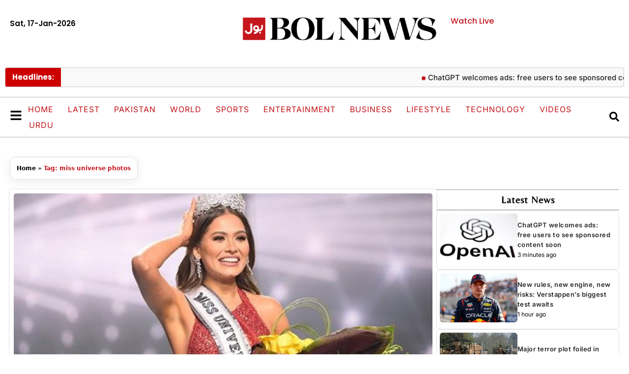

--- FILE ---
content_type: text/html; charset=UTF-8
request_url: https://www.bolnews.com/tag/miss-universe-photos/
body_size: 24521
content:
<!DOCTYPE html>
<html lang="en-US">
<head>

<meta charset="UTF-8">
	
<script async='async'  data-ad-client='ca-pub-3889422535435412' src='https://pagead2.googlesyndication.com/pagead/js/adsbygoogle.js'></script> 

<script async src="https://pagead2.googlesyndication.com/pagead/js/adsbygoogle.js?client=ca-pub-3889422535435412" crossorigin="anonymous"></script>
	
	
	
	<meta name='robots' content='index, follow, max-image-preview:large, max-snippet:-1, max-video-preview:-1' />
	<style>img:is([sizes="auto" i], [sizes^="auto," i]) { contain-intrinsic-size: 3000px 1500px }</style>
	<meta name="viewport" content="width=device-width, initial-scale=1">
	<!-- This site is optimized with the Yoast SEO plugin v26.4 - https://yoast.com/wordpress/plugins/seo/ -->
	<title>miss universe photos - BOL News</title>
	<link rel="canonical" href="https://www.bolnews.com/tag/miss-universe-photos/" />
	<meta property="og:locale" content="en_US" />
	<meta property="og:type" content="article" />
	<meta property="og:title" content="miss universe photos - BOL News" />
	<meta property="og:url" content="https://www.bolnews.com/tag/miss-universe-photos/" />
	<meta property="og:site_name" content="BOL News" />
	<meta property="og:image" content="https://www.bolnews.com/wp-content/uploads/2019/01/logo.png" />
	<meta property="og:image:width" content="59" />
	<meta property="og:image:height" content="59" />
	<meta property="og:image:type" content="image/png" />
	<meta name="twitter:card" content="summary_large_image" />
	<meta name="twitter:site" content="@bolnetwork" />
	<script type="application/ld+json" class="yoast-schema-graph">{"@context":"https://schema.org","@graph":[{"@type":"CollectionPage","@id":"https://www.bolnews.com/tag/miss-universe-photos/","url":"https://www.bolnews.com/tag/miss-universe-photos/","name":"miss universe photos - BOL News","isPartOf":{"@id":"https://www.bolnews.com/#website"},"primaryImageOfPage":{"@id":"https://www.bolnews.com/tag/miss-universe-photos/#primaryimage"},"image":{"@id":"https://www.bolnews.com/tag/miss-universe-photos/#primaryimage"},"thumbnailUrl":"https://www.bolnews.com/wp-content/uploads/2021/05/andrea-meza_2021-05-17_12-07-41-1.jpg","breadcrumb":{"@id":"https://www.bolnews.com/tag/miss-universe-photos/#breadcrumb"},"inLanguage":"en-US"},{"@type":"ImageObject","inLanguage":"en-US","@id":"https://www.bolnews.com/tag/miss-universe-photos/#primaryimage","url":"https://www.bolnews.com/wp-content/uploads/2021/05/andrea-meza_2021-05-17_12-07-41-1.jpg","contentUrl":"https://www.bolnews.com/wp-content/uploads/2021/05/andrea-meza_2021-05-17_12-07-41-1.jpg","width":800,"height":450,"caption":"Miss Universe 2020"},{"@type":"BreadcrumbList","@id":"https://www.bolnews.com/tag/miss-universe-photos/#breadcrumb","itemListElement":[{"@type":"ListItem","position":1,"name":"Home","item":"https://www.bolnews.com/"},{"@type":"ListItem","position":2,"name":"miss universe photos"}]},{"@type":"WebSite","@id":"https://www.bolnews.com/#website","url":"https://www.bolnews.com/","name":"BOL News","description":"Latest News, Breaking News, Pakistan News, News Headlines, Election Pakiatan","publisher":{"@id":"https://www.bolnews.com/#organization"},"potentialAction":[{"@type":"SearchAction","target":{"@type":"EntryPoint","urlTemplate":"https://www.bolnews.com/?s={search_term_string}"},"query-input":{"@type":"PropertyValueSpecification","valueRequired":true,"valueName":"search_term_string"}}],"inLanguage":"en-US"},{"@type":"Organization","@id":"https://www.bolnews.com/#organization","name":"BOL NEWS","url":"https://www.bolnews.com/","logo":{"@type":"ImageObject","inLanguage":"en-US","@id":"https://www.bolnews.com/#/schema/logo/image/","url":"http://107.21.149.147/wp-content/uploads/2019/01/logo.png","contentUrl":"http://107.21.149.147/wp-content/uploads/2019/01/logo.png","width":59,"height":59,"caption":"BOL NEWS"},"image":{"@id":"https://www.bolnews.com/#/schema/logo/image/"},"sameAs":["https://www.facebook.com/BOLNETWORK/","https://x.com/bolnetwork","https://www.instagram.com/bolnetwork/","https://www.pinterest.com/bolnewstv/","https://www.youtube.com/bolnewsofficial"]}]}</script>
	<!-- / Yoast SEO plugin. -->


<link rel='dns-prefetch' href='//www.googletagmanager.com' />
<link rel="alternate" type="application/rss+xml" title="BOL News &raquo; Feed" href="https://www.bolnews.com/feed/" />
<link rel="alternate" type="application/rss+xml" title="BOL News &raquo; Comments Feed" href="https://www.bolnews.com/comments/feed/" />
<link rel="alternate" type="application/rss+xml" title="BOL News &raquo; miss universe photos Tag Feed" href="https://www.bolnews.com/tag/miss-universe-photos/feed/" />
<script>
window._wpemojiSettings = {"baseUrl":"https:\/\/s.w.org\/images\/core\/emoji\/16.0.1\/72x72\/","ext":".png","svgUrl":"https:\/\/s.w.org\/images\/core\/emoji\/16.0.1\/svg\/","svgExt":".svg","source":{"concatemoji":"https:\/\/www.bolnews.com\/wp-includes\/js\/wp-emoji-release.min.js?ver=6.8.3"}};
/*! This file is auto-generated */
!function(s,n){var o,i,e;function c(e){try{var t={supportTests:e,timestamp:(new Date).valueOf()};sessionStorage.setItem(o,JSON.stringify(t))}catch(e){}}function p(e,t,n){e.clearRect(0,0,e.canvas.width,e.canvas.height),e.fillText(t,0,0);var t=new Uint32Array(e.getImageData(0,0,e.canvas.width,e.canvas.height).data),a=(e.clearRect(0,0,e.canvas.width,e.canvas.height),e.fillText(n,0,0),new Uint32Array(e.getImageData(0,0,e.canvas.width,e.canvas.height).data));return t.every(function(e,t){return e===a[t]})}function u(e,t){e.clearRect(0,0,e.canvas.width,e.canvas.height),e.fillText(t,0,0);for(var n=e.getImageData(16,16,1,1),a=0;a<n.data.length;a++)if(0!==n.data[a])return!1;return!0}function f(e,t,n,a){switch(t){case"flag":return n(e,"\ud83c\udff3\ufe0f\u200d\u26a7\ufe0f","\ud83c\udff3\ufe0f\u200b\u26a7\ufe0f")?!1:!n(e,"\ud83c\udde8\ud83c\uddf6","\ud83c\udde8\u200b\ud83c\uddf6")&&!n(e,"\ud83c\udff4\udb40\udc67\udb40\udc62\udb40\udc65\udb40\udc6e\udb40\udc67\udb40\udc7f","\ud83c\udff4\u200b\udb40\udc67\u200b\udb40\udc62\u200b\udb40\udc65\u200b\udb40\udc6e\u200b\udb40\udc67\u200b\udb40\udc7f");case"emoji":return!a(e,"\ud83e\udedf")}return!1}function g(e,t,n,a){var r="undefined"!=typeof WorkerGlobalScope&&self instanceof WorkerGlobalScope?new OffscreenCanvas(300,150):s.createElement("canvas"),o=r.getContext("2d",{willReadFrequently:!0}),i=(o.textBaseline="top",o.font="600 32px Arial",{});return e.forEach(function(e){i[e]=t(o,e,n,a)}),i}function t(e){var t=s.createElement("script");t.src=e,t.defer=!0,s.head.appendChild(t)}"undefined"!=typeof Promise&&(o="wpEmojiSettingsSupports",i=["flag","emoji"],n.supports={everything:!0,everythingExceptFlag:!0},e=new Promise(function(e){s.addEventListener("DOMContentLoaded",e,{once:!0})}),new Promise(function(t){var n=function(){try{var e=JSON.parse(sessionStorage.getItem(o));if("object"==typeof e&&"number"==typeof e.timestamp&&(new Date).valueOf()<e.timestamp+604800&&"object"==typeof e.supportTests)return e.supportTests}catch(e){}return null}();if(!n){if("undefined"!=typeof Worker&&"undefined"!=typeof OffscreenCanvas&&"undefined"!=typeof URL&&URL.createObjectURL&&"undefined"!=typeof Blob)try{var e="postMessage("+g.toString()+"("+[JSON.stringify(i),f.toString(),p.toString(),u.toString()].join(",")+"));",a=new Blob([e],{type:"text/javascript"}),r=new Worker(URL.createObjectURL(a),{name:"wpTestEmojiSupports"});return void(r.onmessage=function(e){c(n=e.data),r.terminate(),t(n)})}catch(e){}c(n=g(i,f,p,u))}t(n)}).then(function(e){for(var t in e)n.supports[t]=e[t],n.supports.everything=n.supports.everything&&n.supports[t],"flag"!==t&&(n.supports.everythingExceptFlag=n.supports.everythingExceptFlag&&n.supports[t]);n.supports.everythingExceptFlag=n.supports.everythingExceptFlag&&!n.supports.flag,n.DOMReady=!1,n.readyCallback=function(){n.DOMReady=!0}}).then(function(){return e}).then(function(){var e;n.supports.everything||(n.readyCallback(),(e=n.source||{}).concatemoji?t(e.concatemoji):e.wpemoji&&e.twemoji&&(t(e.twemoji),t(e.wpemoji)))}))}((window,document),window._wpemojiSettings);
</script>

<style id='wp-emoji-styles-inline-css'>

	img.wp-smiley, img.emoji {
		display: inline !important;
		border: none !important;
		box-shadow: none !important;
		height: 1em !important;
		width: 1em !important;
		margin: 0 0.07em !important;
		vertical-align: -0.1em !important;
		background: none !important;
		padding: 0 !important;
	}
</style>
<link rel='stylesheet' id='wp-block-library-css' href='https://www.bolnews.com/wp-includes/css/dist/block-library/style.min.css?ver=6.8.3' media='all' />
<style id='classic-theme-styles-inline-css'>
/*! This file is auto-generated */
.wp-block-button__link{color:#fff;background-color:#32373c;border-radius:9999px;box-shadow:none;text-decoration:none;padding:calc(.667em + 2px) calc(1.333em + 2px);font-size:1.125em}.wp-block-file__button{background:#32373c;color:#fff;text-decoration:none}
</style>
<style id='global-styles-inline-css'>
:root{--wp--preset--aspect-ratio--square: 1;--wp--preset--aspect-ratio--4-3: 4/3;--wp--preset--aspect-ratio--3-4: 3/4;--wp--preset--aspect-ratio--3-2: 3/2;--wp--preset--aspect-ratio--2-3: 2/3;--wp--preset--aspect-ratio--16-9: 16/9;--wp--preset--aspect-ratio--9-16: 9/16;--wp--preset--color--black: #000000;--wp--preset--color--cyan-bluish-gray: #abb8c3;--wp--preset--color--white: #ffffff;--wp--preset--color--pale-pink: #f78da7;--wp--preset--color--vivid-red: #cf2e2e;--wp--preset--color--luminous-vivid-orange: #ff6900;--wp--preset--color--luminous-vivid-amber: #fcb900;--wp--preset--color--light-green-cyan: #7bdcb5;--wp--preset--color--vivid-green-cyan: #00d084;--wp--preset--color--pale-cyan-blue: #8ed1fc;--wp--preset--color--vivid-cyan-blue: #0693e3;--wp--preset--color--vivid-purple: #9b51e0;--wp--preset--color--contrast: var(--contrast);--wp--preset--color--contrast-2: var(--contrast-2);--wp--preset--color--contrast-3: var(--contrast-3);--wp--preset--color--base: var(--base);--wp--preset--color--base-2: var(--base-2);--wp--preset--color--base-3: var(--base-3);--wp--preset--color--accent: var(--accent);--wp--preset--gradient--vivid-cyan-blue-to-vivid-purple: linear-gradient(135deg,rgba(6,147,227,1) 0%,rgb(155,81,224) 100%);--wp--preset--gradient--light-green-cyan-to-vivid-green-cyan: linear-gradient(135deg,rgb(122,220,180) 0%,rgb(0,208,130) 100%);--wp--preset--gradient--luminous-vivid-amber-to-luminous-vivid-orange: linear-gradient(135deg,rgba(252,185,0,1) 0%,rgba(255,105,0,1) 100%);--wp--preset--gradient--luminous-vivid-orange-to-vivid-red: linear-gradient(135deg,rgba(255,105,0,1) 0%,rgb(207,46,46) 100%);--wp--preset--gradient--very-light-gray-to-cyan-bluish-gray: linear-gradient(135deg,rgb(238,238,238) 0%,rgb(169,184,195) 100%);--wp--preset--gradient--cool-to-warm-spectrum: linear-gradient(135deg,rgb(74,234,220) 0%,rgb(151,120,209) 20%,rgb(207,42,186) 40%,rgb(238,44,130) 60%,rgb(251,105,98) 80%,rgb(254,248,76) 100%);--wp--preset--gradient--blush-light-purple: linear-gradient(135deg,rgb(255,206,236) 0%,rgb(152,150,240) 100%);--wp--preset--gradient--blush-bordeaux: linear-gradient(135deg,rgb(254,205,165) 0%,rgb(254,45,45) 50%,rgb(107,0,62) 100%);--wp--preset--gradient--luminous-dusk: linear-gradient(135deg,rgb(255,203,112) 0%,rgb(199,81,192) 50%,rgb(65,88,208) 100%);--wp--preset--gradient--pale-ocean: linear-gradient(135deg,rgb(255,245,203) 0%,rgb(182,227,212) 50%,rgb(51,167,181) 100%);--wp--preset--gradient--electric-grass: linear-gradient(135deg,rgb(202,248,128) 0%,rgb(113,206,126) 100%);--wp--preset--gradient--midnight: linear-gradient(135deg,rgb(2,3,129) 0%,rgb(40,116,252) 100%);--wp--preset--font-size--small: 13px;--wp--preset--font-size--medium: 20px;--wp--preset--font-size--large: 36px;--wp--preset--font-size--x-large: 42px;--wp--preset--spacing--20: 0.44rem;--wp--preset--spacing--30: 0.67rem;--wp--preset--spacing--40: 1rem;--wp--preset--spacing--50: 1.5rem;--wp--preset--spacing--60: 2.25rem;--wp--preset--spacing--70: 3.38rem;--wp--preset--spacing--80: 5.06rem;--wp--preset--shadow--natural: 6px 6px 9px rgba(0, 0, 0, 0.2);--wp--preset--shadow--deep: 12px 12px 50px rgba(0, 0, 0, 0.4);--wp--preset--shadow--sharp: 6px 6px 0px rgba(0, 0, 0, 0.2);--wp--preset--shadow--outlined: 6px 6px 0px -3px rgba(255, 255, 255, 1), 6px 6px rgba(0, 0, 0, 1);--wp--preset--shadow--crisp: 6px 6px 0px rgba(0, 0, 0, 1);}:where(.is-layout-flex){gap: 0.5em;}:where(.is-layout-grid){gap: 0.5em;}body .is-layout-flex{display: flex;}.is-layout-flex{flex-wrap: wrap;align-items: center;}.is-layout-flex > :is(*, div){margin: 0;}body .is-layout-grid{display: grid;}.is-layout-grid > :is(*, div){margin: 0;}:where(.wp-block-columns.is-layout-flex){gap: 2em;}:where(.wp-block-columns.is-layout-grid){gap: 2em;}:where(.wp-block-post-template.is-layout-flex){gap: 1.25em;}:where(.wp-block-post-template.is-layout-grid){gap: 1.25em;}.has-black-color{color: var(--wp--preset--color--black) !important;}.has-cyan-bluish-gray-color{color: var(--wp--preset--color--cyan-bluish-gray) !important;}.has-white-color{color: var(--wp--preset--color--white) !important;}.has-pale-pink-color{color: var(--wp--preset--color--pale-pink) !important;}.has-vivid-red-color{color: var(--wp--preset--color--vivid-red) !important;}.has-luminous-vivid-orange-color{color: var(--wp--preset--color--luminous-vivid-orange) !important;}.has-luminous-vivid-amber-color{color: var(--wp--preset--color--luminous-vivid-amber) !important;}.has-light-green-cyan-color{color: var(--wp--preset--color--light-green-cyan) !important;}.has-vivid-green-cyan-color{color: var(--wp--preset--color--vivid-green-cyan) !important;}.has-pale-cyan-blue-color{color: var(--wp--preset--color--pale-cyan-blue) !important;}.has-vivid-cyan-blue-color{color: var(--wp--preset--color--vivid-cyan-blue) !important;}.has-vivid-purple-color{color: var(--wp--preset--color--vivid-purple) !important;}.has-black-background-color{background-color: var(--wp--preset--color--black) !important;}.has-cyan-bluish-gray-background-color{background-color: var(--wp--preset--color--cyan-bluish-gray) !important;}.has-white-background-color{background-color: var(--wp--preset--color--white) !important;}.has-pale-pink-background-color{background-color: var(--wp--preset--color--pale-pink) !important;}.has-vivid-red-background-color{background-color: var(--wp--preset--color--vivid-red) !important;}.has-luminous-vivid-orange-background-color{background-color: var(--wp--preset--color--luminous-vivid-orange) !important;}.has-luminous-vivid-amber-background-color{background-color: var(--wp--preset--color--luminous-vivid-amber) !important;}.has-light-green-cyan-background-color{background-color: var(--wp--preset--color--light-green-cyan) !important;}.has-vivid-green-cyan-background-color{background-color: var(--wp--preset--color--vivid-green-cyan) !important;}.has-pale-cyan-blue-background-color{background-color: var(--wp--preset--color--pale-cyan-blue) !important;}.has-vivid-cyan-blue-background-color{background-color: var(--wp--preset--color--vivid-cyan-blue) !important;}.has-vivid-purple-background-color{background-color: var(--wp--preset--color--vivid-purple) !important;}.has-black-border-color{border-color: var(--wp--preset--color--black) !important;}.has-cyan-bluish-gray-border-color{border-color: var(--wp--preset--color--cyan-bluish-gray) !important;}.has-white-border-color{border-color: var(--wp--preset--color--white) !important;}.has-pale-pink-border-color{border-color: var(--wp--preset--color--pale-pink) !important;}.has-vivid-red-border-color{border-color: var(--wp--preset--color--vivid-red) !important;}.has-luminous-vivid-orange-border-color{border-color: var(--wp--preset--color--luminous-vivid-orange) !important;}.has-luminous-vivid-amber-border-color{border-color: var(--wp--preset--color--luminous-vivid-amber) !important;}.has-light-green-cyan-border-color{border-color: var(--wp--preset--color--light-green-cyan) !important;}.has-vivid-green-cyan-border-color{border-color: var(--wp--preset--color--vivid-green-cyan) !important;}.has-pale-cyan-blue-border-color{border-color: var(--wp--preset--color--pale-cyan-blue) !important;}.has-vivid-cyan-blue-border-color{border-color: var(--wp--preset--color--vivid-cyan-blue) !important;}.has-vivid-purple-border-color{border-color: var(--wp--preset--color--vivid-purple) !important;}.has-vivid-cyan-blue-to-vivid-purple-gradient-background{background: var(--wp--preset--gradient--vivid-cyan-blue-to-vivid-purple) !important;}.has-light-green-cyan-to-vivid-green-cyan-gradient-background{background: var(--wp--preset--gradient--light-green-cyan-to-vivid-green-cyan) !important;}.has-luminous-vivid-amber-to-luminous-vivid-orange-gradient-background{background: var(--wp--preset--gradient--luminous-vivid-amber-to-luminous-vivid-orange) !important;}.has-luminous-vivid-orange-to-vivid-red-gradient-background{background: var(--wp--preset--gradient--luminous-vivid-orange-to-vivid-red) !important;}.has-very-light-gray-to-cyan-bluish-gray-gradient-background{background: var(--wp--preset--gradient--very-light-gray-to-cyan-bluish-gray) !important;}.has-cool-to-warm-spectrum-gradient-background{background: var(--wp--preset--gradient--cool-to-warm-spectrum) !important;}.has-blush-light-purple-gradient-background{background: var(--wp--preset--gradient--blush-light-purple) !important;}.has-blush-bordeaux-gradient-background{background: var(--wp--preset--gradient--blush-bordeaux) !important;}.has-luminous-dusk-gradient-background{background: var(--wp--preset--gradient--luminous-dusk) !important;}.has-pale-ocean-gradient-background{background: var(--wp--preset--gradient--pale-ocean) !important;}.has-electric-grass-gradient-background{background: var(--wp--preset--gradient--electric-grass) !important;}.has-midnight-gradient-background{background: var(--wp--preset--gradient--midnight) !important;}.has-small-font-size{font-size: var(--wp--preset--font-size--small) !important;}.has-medium-font-size{font-size: var(--wp--preset--font-size--medium) !important;}.has-large-font-size{font-size: var(--wp--preset--font-size--large) !important;}.has-x-large-font-size{font-size: var(--wp--preset--font-size--x-large) !important;}
:where(.wp-block-post-template.is-layout-flex){gap: 1.25em;}:where(.wp-block-post-template.is-layout-grid){gap: 1.25em;}
:where(.wp-block-columns.is-layout-flex){gap: 2em;}:where(.wp-block-columns.is-layout-grid){gap: 2em;}
:root :where(.wp-block-pullquote){font-size: 1.5em;line-height: 1.6;}
</style>
<link rel='stylesheet' id='generate-style-css' href='https://www.bolnews.com/wp-content/themes/generatepress/assets/css/main.min.css?ver=3.6.0' media='all' />
<style id='generate-style-inline-css'>
body{background-color:var(--base-2);color:var(--contrast);}a{color:var(--accent);}a{text-decoration:underline;}.entry-title a, .site-branding a, a.button, .wp-block-button__link, .main-navigation a{text-decoration:none;}a:hover, a:focus, a:active{color:var(--contrast);}.wp-block-group__inner-container{max-width:1200px;margin-left:auto;margin-right:auto;}:root{--contrast:#222222;--contrast-2:#575760;--contrast-3:#b2b2be;--base:#f0f0f0;--base-2:#f7f8f9;--base-3:#ffffff;--accent:#1e73be;}:root .has-contrast-color{color:var(--contrast);}:root .has-contrast-background-color{background-color:var(--contrast);}:root .has-contrast-2-color{color:var(--contrast-2);}:root .has-contrast-2-background-color{background-color:var(--contrast-2);}:root .has-contrast-3-color{color:var(--contrast-3);}:root .has-contrast-3-background-color{background-color:var(--contrast-3);}:root .has-base-color{color:var(--base);}:root .has-base-background-color{background-color:var(--base);}:root .has-base-2-color{color:var(--base-2);}:root .has-base-2-background-color{background-color:var(--base-2);}:root .has-base-3-color{color:var(--base-3);}:root .has-base-3-background-color{background-color:var(--base-3);}:root .has-accent-color{color:var(--accent);}:root .has-accent-background-color{background-color:var(--accent);}.top-bar{background-color:#636363;color:#ffffff;}.top-bar a{color:#ffffff;}.top-bar a:hover{color:#303030;}.site-header{background-color:var(--base-3);}.main-title a,.main-title a:hover{color:var(--contrast);}.site-description{color:var(--contrast-2);}.mobile-menu-control-wrapper .menu-toggle,.mobile-menu-control-wrapper .menu-toggle:hover,.mobile-menu-control-wrapper .menu-toggle:focus,.has-inline-mobile-toggle #site-navigation.toggled{background-color:rgba(0, 0, 0, 0.02);}.main-navigation,.main-navigation ul ul{background-color:var(--base-3);}.main-navigation .main-nav ul li a, .main-navigation .menu-toggle, .main-navigation .menu-bar-items{color:var(--contrast);}.main-navigation .main-nav ul li:not([class*="current-menu-"]):hover > a, .main-navigation .main-nav ul li:not([class*="current-menu-"]):focus > a, .main-navigation .main-nav ul li.sfHover:not([class*="current-menu-"]) > a, .main-navigation .menu-bar-item:hover > a, .main-navigation .menu-bar-item.sfHover > a{color:var(--accent);}button.menu-toggle:hover,button.menu-toggle:focus{color:var(--contrast);}.main-navigation .main-nav ul li[class*="current-menu-"] > a{color:var(--accent);}.navigation-search input[type="search"],.navigation-search input[type="search"]:active, .navigation-search input[type="search"]:focus, .main-navigation .main-nav ul li.search-item.active > a, .main-navigation .menu-bar-items .search-item.active > a{color:var(--accent);}.main-navigation ul ul{background-color:var(--base);}.separate-containers .inside-article, .separate-containers .comments-area, .separate-containers .page-header, .one-container .container, .separate-containers .paging-navigation, .inside-page-header{background-color:var(--base-3);}.entry-title a{color:var(--contrast);}.entry-title a:hover{color:var(--contrast-2);}.entry-meta{color:var(--contrast-2);}.sidebar .widget{background-color:var(--base-3);}.footer-widgets{background-color:var(--base-3);}.site-info{background-color:var(--base-3);}input[type="text"],input[type="email"],input[type="url"],input[type="password"],input[type="search"],input[type="tel"],input[type="number"],textarea,select{color:var(--contrast);background-color:var(--base-2);border-color:var(--base);}input[type="text"]:focus,input[type="email"]:focus,input[type="url"]:focus,input[type="password"]:focus,input[type="search"]:focus,input[type="tel"]:focus,input[type="number"]:focus,textarea:focus,select:focus{color:var(--contrast);background-color:var(--base-2);border-color:var(--contrast-3);}button,html input[type="button"],input[type="reset"],input[type="submit"],a.button,a.wp-block-button__link:not(.has-background){color:#ffffff;background-color:#55555e;}button:hover,html input[type="button"]:hover,input[type="reset"]:hover,input[type="submit"]:hover,a.button:hover,button:focus,html input[type="button"]:focus,input[type="reset"]:focus,input[type="submit"]:focus,a.button:focus,a.wp-block-button__link:not(.has-background):active,a.wp-block-button__link:not(.has-background):focus,a.wp-block-button__link:not(.has-background):hover{color:#ffffff;background-color:#3f4047;}a.generate-back-to-top{background-color:rgba( 0,0,0,0.4 );color:#ffffff;}a.generate-back-to-top:hover,a.generate-back-to-top:focus{background-color:rgba( 0,0,0,0.6 );color:#ffffff;}:root{--gp-search-modal-bg-color:var(--base-3);--gp-search-modal-text-color:var(--contrast);--gp-search-modal-overlay-bg-color:rgba(0,0,0,0.2);}@media (max-width:768px){.main-navigation .menu-bar-item:hover > a, .main-navigation .menu-bar-item.sfHover > a{background:none;color:var(--contrast);}}.nav-below-header .main-navigation .inside-navigation.grid-container, .nav-above-header .main-navigation .inside-navigation.grid-container{padding:0px 20px 0px 20px;}.site-main .wp-block-group__inner-container{padding:40px;}.separate-containers .paging-navigation{padding-top:20px;padding-bottom:20px;}.entry-content .alignwide, body:not(.no-sidebar) .entry-content .alignfull{margin-left:-40px;width:calc(100% + 80px);max-width:calc(100% + 80px);}.rtl .menu-item-has-children .dropdown-menu-toggle{padding-left:20px;}.rtl .main-navigation .main-nav ul li.menu-item-has-children > a{padding-right:20px;}@media (max-width:768px){.separate-containers .inside-article, .separate-containers .comments-area, .separate-containers .page-header, .separate-containers .paging-navigation, .one-container .site-content, .inside-page-header{padding:30px;}.site-main .wp-block-group__inner-container{padding:30px;}.inside-top-bar{padding-right:30px;padding-left:30px;}.inside-header{padding-right:30px;padding-left:30px;}.widget-area .widget{padding-top:30px;padding-right:30px;padding-bottom:30px;padding-left:30px;}.footer-widgets-container{padding-top:30px;padding-right:30px;padding-bottom:30px;padding-left:30px;}.inside-site-info{padding-right:30px;padding-left:30px;}.entry-content .alignwide, body:not(.no-sidebar) .entry-content .alignfull{margin-left:-30px;width:calc(100% + 60px);max-width:calc(100% + 60px);}.one-container .site-main .paging-navigation{margin-bottom:20px;}}/* End cached CSS */.is-right-sidebar{width:30%;}.is-left-sidebar{width:30%;}.site-content .content-area{width:70%;}@media (max-width:768px){.main-navigation .menu-toggle,.sidebar-nav-mobile:not(#sticky-placeholder){display:block;}.main-navigation ul,.gen-sidebar-nav,.main-navigation:not(.slideout-navigation):not(.toggled) .main-nav > ul,.has-inline-mobile-toggle #site-navigation .inside-navigation > *:not(.navigation-search):not(.main-nav){display:none;}.nav-align-right .inside-navigation,.nav-align-center .inside-navigation{justify-content:space-between;}.has-inline-mobile-toggle .mobile-menu-control-wrapper{display:flex;flex-wrap:wrap;}.has-inline-mobile-toggle .inside-header{flex-direction:row;text-align:left;flex-wrap:wrap;}.has-inline-mobile-toggle .header-widget,.has-inline-mobile-toggle #site-navigation{flex-basis:100%;}.nav-float-left .has-inline-mobile-toggle #site-navigation{order:10;}}
.elementor-template-full-width .site-content{display:block;}
</style>
<link rel='stylesheet' id='generate-child-css' href='https://www.bolnews.com/wp-content/themes/generatepress-child/style.css?ver=1760527318' media='all' />
<link rel='stylesheet' id='elementor-frontend-css' href='https://www.bolnews.com/wp-content/plugins/elementor/assets/css/frontend.min.css?ver=3.33.2' media='all' />
<link rel='stylesheet' id='widget-search-css' href='https://www.bolnews.com/wp-content/plugins/elementor-pro/assets/css/widget-search.min.css?ver=3.32.2' media='all' />
<link rel='stylesheet' id='e-animation-fadeIn-css' href='https://www.bolnews.com/wp-content/plugins/elementor/assets/lib/animations/styles/fadeIn.min.css?ver=3.33.2' media='all' />
<link rel='stylesheet' id='e-popup-css' href='https://www.bolnews.com/wp-content/plugins/elementor-pro/assets/css/conditionals/popup.min.css?ver=3.32.2' media='all' />
<link rel='stylesheet' id='widget-heading-css' href='https://www.bolnews.com/wp-content/plugins/elementor/assets/css/widget-heading.min.css?ver=3.33.2' media='all' />
<link rel='stylesheet' id='widget-nav-menu-css' href='https://www.bolnews.com/wp-content/plugins/elementor-pro/assets/css/widget-nav-menu.min.css?ver=3.32.2' media='all' />
<link rel='stylesheet' id='e-animation-fadeInLeft-css' href='https://www.bolnews.com/wp-content/plugins/elementor/assets/lib/animations/styles/fadeInLeft.min.css?ver=3.33.2' media='all' />
<link rel='stylesheet' id='e-animation-fadeInDown-css' href='https://www.bolnews.com/wp-content/plugins/elementor/assets/lib/animations/styles/fadeInDown.min.css?ver=3.33.2' media='all' />
<link rel='stylesheet' id='e-animation-fadeInUp-css' href='https://www.bolnews.com/wp-content/plugins/elementor/assets/lib/animations/styles/fadeInUp.min.css?ver=3.33.2' media='all' />
<link rel='stylesheet' id='widget-image-css' href='https://www.bolnews.com/wp-content/plugins/elementor/assets/css/widget-image.min.css?ver=3.33.2' media='all' />
<link rel='stylesheet' id='e-sticky-css' href='https://www.bolnews.com/wp-content/plugins/elementor-pro/assets/css/modules/sticky.min.css?ver=3.32.2' media='all' />
<link rel='stylesheet' id='e-animation-shrink-css' href='https://www.bolnews.com/wp-content/plugins/elementor/assets/lib/animations/styles/e-animation-shrink.min.css?ver=3.33.2' media='all' />
<link rel='stylesheet' id='widget-social-icons-css' href='https://www.bolnews.com/wp-content/plugins/elementor/assets/css/widget-social-icons.min.css?ver=3.33.2' media='all' />
<link rel='stylesheet' id='e-apple-webkit-css' href='https://www.bolnews.com/wp-content/plugins/elementor/assets/css/conditionals/apple-webkit.min.css?ver=3.33.2' media='all' />
<link rel='stylesheet' id='e-animation-grow-css' href='https://www.bolnews.com/wp-content/plugins/elementor/assets/lib/animations/styles/e-animation-grow.min.css?ver=3.33.2' media='all' />
<link rel='stylesheet' id='widget-posts-css' href='https://www.bolnews.com/wp-content/plugins/elementor-pro/assets/css/widget-posts.min.css?ver=3.32.2' media='all' />
<link rel='stylesheet' id='elementor-post-1137358-css' href='https://www.bolnews.com/wp-content/uploads/elementor/css/post-1137358.css?ver=1765380640' media='all' />
<link rel='stylesheet' id='elementor-post-1139587-css' href='https://www.bolnews.com/wp-content/uploads/elementor/css/post-1139587.css?ver=1765380640' media='all' />
<link rel='stylesheet' id='elementor-post-1138950-css' href='https://www.bolnews.com/wp-content/uploads/elementor/css/post-1138950.css?ver=1765380640' media='all' />
<link rel='stylesheet' id='elementor-post-1138903-css' href='https://www.bolnews.com/wp-content/uploads/elementor/css/post-1138903.css?ver=1765380640' media='all' />
<link rel='stylesheet' id='elementor-post-1137359-css' href='https://www.bolnews.com/wp-content/uploads/elementor/css/post-1137359.css?ver=1765380640' media='all' />
<link rel='stylesheet' id='elementor-post-1137519-css' href='https://www.bolnews.com/wp-content/uploads/elementor/css/post-1137519.css?ver=1765380641' media='all' />
<link rel='stylesheet' id='elementor-post-1137823-css' href='https://www.bolnews.com/wp-content/uploads/elementor/css/post-1137823.css?ver=1765380644' media='all' />
<link rel='stylesheet' id='elementor-gf-local-poppins-css' href='https://www.bolnews.com/wp-content/uploads/elementor/google-fonts/css/poppins.css?ver=1763402463' media='all' />
<link rel='stylesheet' id='elementor-gf-local-belleza-css' href='https://www.bolnews.com/wp-content/uploads/elementor/google-fonts/css/belleza.css?ver=1763402469' media='all' />
<link rel='stylesheet' id='elementor-gf-local-inter-css' href='https://www.bolnews.com/wp-content/uploads/elementor/google-fonts/css/inter.css?ver=1763402479' media='all' />
<script src="https://www.bolnews.com/wp-includes/js/jquery/jquery.min.js?ver=3.7.1" id="jquery-core-js"></script>
<script src="https://www.bolnews.com/wp-includes/js/jquery/jquery-migrate.min.js?ver=3.4.1" id="jquery-migrate-js"></script>

<!-- Google tag (gtag.js) snippet added by Site Kit -->
<!-- Google Analytics snippet added by Site Kit -->
<script src="https://www.googletagmanager.com/gtag/js?id=GT-K484H9KG" id="google_gtagjs-js" async></script>
<script id="google_gtagjs-js-after">
window.dataLayer = window.dataLayer || [];function gtag(){dataLayer.push(arguments);}
gtag("set","linker",{"domains":["www.bolnews.com"]});
gtag("js", new Date());
gtag("set", "developer_id.dZTNiMT", true);
gtag("config", "GT-K484H9KG");
 window._googlesitekit = window._googlesitekit || {}; window._googlesitekit.throttledEvents = []; window._googlesitekit.gtagEvent = (name, data) => { var key = JSON.stringify( { name, data } ); if ( !! window._googlesitekit.throttledEvents[ key ] ) { return; } window._googlesitekit.throttledEvents[ key ] = true; setTimeout( () => { delete window._googlesitekit.throttledEvents[ key ]; }, 5 ); gtag( "event", name, { ...data, event_source: "site-kit" } ); };
</script>
<link rel="https://api.w.org/" href="https://www.bolnews.com/wp-json/" /><link rel="alternate" title="JSON" type="application/json" href="https://www.bolnews.com/wp-json/wp/v2/tags/97704" /><link rel="EditURI" type="application/rsd+xml" title="RSD" href="https://www.bolnews.com/xmlrpc.php?rsd" />
<meta name="generator" content="WordPress 6.8.3" />
<!-- start Simple Custom CSS and JS -->
<script>
jQuery(document).ready(function() {
    // Code to be executed after the DOM is ready
    
       jQuery('#today_date h3').text(getTodayDate());
 
});
function getTodayDate() {
const today = new Date();

  // Array of day and month names
  const days = ['Sun', 'Mon', 'Tue', 'Wed', 'Thur', 'Fri', 'Sat'];
  const months = [
    'Jan', 'Feb', 'March', 'April', 'May', 'June',
    'July', 'Aug', 'Sept', 'Oct', 'Nov', 'Dec'
  ];

  // Extract parts
  const dayName = days[today.getDay()];
  const day = today.getDate();
  const monthName = months[today.getMonth()];
  const year = today.getFullYear();

  // Format: Tuesday, 21 October 2025
  return dayName+', '+day+'-'+monthName+'-'+year;
	
	
	
}




</script>
<!-- end Simple Custom CSS and JS -->
<!-- start Simple Custom CSS and JS -->
<style>
.youtube_video
{
	display:none;
}
.youtube_heading
{
	display:none;
}
.google-ad {
            text-align: center;
            margin: 20px 0;
            display: block;
        }

a.content_info {
    color: #c00 !important;
    font-weight: 600;
}
a.content_info:hover {
    color: #000 !important;
    font-weight: 600;
}
.main_menu ul li a {
    color: #C4161C;
    fill: #C4161C;
    padding-left: 12px !important;
    padding-right: 12px !important;
    padding-top: 8px !important;
    padding-bottom: 8px !important;
}

h3.elementor-post__title a:hover {
    color: #C4161C !important;
}
h2.elementor-post__title  a:hover {
    color: #000 !important;
}
h1.elementor-post__title  a:hover {
    color: #000 !important;
}
h3.elementor-post__title a:hover {
    color: #C4161C !important;
}
ul.subcategory-list {
    list-style: none;
    columns: 6;
	    margin: 0px;
}

ul.subcategory-list li a {
    display: inline-block;
    padding: 8px 16px;
    background: #fff;
    border:1px solid #d2d8dd;
    border-radius: 20px;
    color: #495057;
    text-decoration: none;
    font-weight: 500;
    font-size: 0.9rem;
    transition: all 0.3s ease;
    white-space: nowrap;
    width: 100%;
    text-align: center;
	margin:5px 7px;
}
ul.subcategory-list li a:hover {
    background: linear-gradient(135deg, #C4161C 50%, #C4161C 50%);
    border-color: #C4161C;
    color: white;
    text-decoration: none;
    transform: translateY(-2px);
    box-shadow: 0 4px 12px rgb(255 0 0 / 30%);
}

nav.elementor-pagination {
    margin: 40px 0;
    padding: 25px;
    background: white;
    border-radius: 12px;
    box-shadow: 0 4px 20px rgba(0, 0, 0, 0.08);
    border: 1px solid #dee2e6;
}
.breadcrumbs {
    font-size: 12px;
    /* margin-bottom: 20px; */
	font-weight:600;
	    padding: 13px !important;
    background: white;
    border-radius: 12px;
    box-shadow: 0 4px 20px rgba(0, 0, 0, 0.08);
    border: 1px solid #dee2e6;
}
.breadcrumbs a {
    color: #000;
    text-decoration: none;
}
.breadcrumbs a:hover {
    text-decoration: underline;
}
.breadcrumbs span {
    color: #C4161C;
}
h3.elementor-post__title a {
    display: -webkit-box;
    -webkit-line-clamp: 3;
    -webkit-box-orient: vertical;
    overflow: hidden;
    text-overflow: ellipsis;
}

.post_box article:hover {
        background: #fafafa !important;
}

 #menu-1-1446b2b .elementor-item-active {
    background: #C4161C !important;
    color: #fff !important;
    padding: 8px 12px !important;
} 
 #menu-1-1446b2b a.elementor-item:hover {
    background: #C4161C !important;
    color: #fff !important;
    padding: 8px 12px !important;
} 

.tax-posts-horizontal {
  width: 100%;                   /* full width container */
  max-width: 100%;               /* removes theme restrictions */
  margin: 0 auto;
  padding: 10px 0 20px 0px;
  box-sizing: border-box;
}
.tax-post-item-2:hover {
    background: #fafafa;
    box-shadow: 0 4px 10px rgba(0, 0, 0, 0.1);
    transform: translateY(-3px);
}
.tax-vertical-thumb amp-img
{
	height: 100px;
    object-fit: cover;
    width: 125px !important;
}
.tax-vertical-thumb amp-img:not(#_#_#_#_#_#_#_#_) {
    height: 100px;
    object-fit: cover;
    width: 125px !important;
}
/* ✅ Each Post Box */
.tax-post-item {
  flex: 1 1 calc(20% - 20px);    /* 5 items per row on desktop */
  min-width: 320px;
  background: #fff;
  border: 1px solid #e0e0e0;
  border-radius: 10px;
  text-align: center;
  overflow: hidden;
  transition: all 0.3s ease;
  box-shadow: 0 1px 5px rgba(0,0,0,0.05);
}

/* ✅ Hover Effect */
.tax-post-item:hover {
  box-shadow: 0 4px 12px rgba(0,0,0,0.1);
}

/* ✅ Image Styling */
.tax-post-item img {
  width: 100%;
  object-fit: cover;
  border-bottom: 1px solid #ddd;
}

/* ✅ Title */
.tax-post-item h4 {
  font-size: 16px;
  margin: 10px 0 5px;
  line-height: 1.3;
	padding:0px 10px !important; 
}
.tax-post-item h4 a {
    color: #C4161C !important;
    font-family: "inter" !important;
    font-size: 20px;
    font-weight: 600;
    line-height: 30px;
}
.tax-post-item h4 a:hover {
  color: #000 !important;
}

/* ✅ Excerpt */
.tax-post-item p {
    color: #000000 !important;
    font-family: "Belleza" !important;
    font-size: 18px !important;
    font-weight: 400;
    line-height: 28px;
	padding:0px 15px;
}
h4.tax-post-title a {
    color: #C4161C !important;
    font-family: "inter" !important;
    font-size: 16px;
    font-weight: 600;
       line-height: 26px;
}
.tax-post-item.posts_items {
    padding: 6px !important;
}
.tax-post-item.posts_items a img {
    border-radius: 6px;
}


/* ✅ Wrapper */
.tax-posts-vertical {
  display: flex;
  flex-direction: column;
  gap: 15px;
  width: 100%;
  background: #fff;
  border-radius: 8px;
  box-sizing: border-box;
}

/* ✅ Each Post Row */
.tax-vertical-item {
  display: flex;
  align-items: center;
  gap: 15px;
  padding: 6px;
  border: 1px solid #e0e0e0;
  border-radius: 8px;
  background: #fff;
  transition: all 0.3s ease;
}

/* ✅ Hover Effect */
.tax-vertical-item:hover {
  background: #fafafa;
  box-shadow: 0 4px 10px rgba(0,0,0,0.1);
  transform: translateY(-3px);
}

/* ✅ Thumbnail */
.tax-vertical-thumb img {
    height: 100px !important;
    object-fit: cover;
    border-radius: 6px;
    width: 240px;
}

/* ✅ Title + Date Container */
.tax-vertical-content {
width: 300px;
	padding-right:10px;
}

/* ✅ Title */
.tax-vertical-title {
  font-size: 14px;
  margin: 0;
  line-height: 1.4;
}

.tax-vertical-title a {
    /* color: #222; */
    /* text-decoration: none; */
    color: #000000D9;
    font-family: "inter";
    font-size: 13px;
    font-weight: 600;
    line-height: 20px;
    letter-spacing: 0.5px;
/* 	display: -webkit-box; */
    -webkit-line-clamp: 3;
    -webkit-box-orient: vertical;
    overflow: hidden;
    text-overflow: ellipsis;
}

.tax-vertical-title a:hover {
  color: #c00;
}

button.ajax-page {
    margin: 10px;
    background: red;
    border-radius: 5px;
    font-weight: 500;
}
button.ajax-page:hover {
    background: #000;
}
.main_container {
    padding-top: 15px;
}
/* ✅ Date */
.tax-vertical-date,span.post-time {
color: #000000;
    font-family: "inter", Sans-serif;
    font-size: 12px;
    font-weight: 400;
    line-height: 22px;
    margin-bottom: 0px;
}
.dot {
  display: inline-block;
  width: 8px;
  height: 8px;
  background: #C4161C;
  border-radius: 50%;
  margin-left: 5px;
}

.post_content a {
    font-size: 16px;
   
    color: #C4161C;
}
.post_content a:hover {
    font-size: 16px;
    color: #C4161C;
	text-decoration:underline;	
}

.search_box input[type='text'] {
    border: 1px solid #00000020;
    border-radius: 5px;
    width: 91%;
    background: #fff;
}
input#search_btn {
    background: #c00;
    border-radius: 5px;
}
.tax-posts-wrapper_box {
    display: grid;
    grid-template-columns: repeat(3, 1fr);
    gap: 20px;
}
.resp-ad {
    margin: 0 auto;
    display: block;
}
/* .responsive-ad-box {
    width: 100%;
    max-width: 920px;
    min-width: 300px; 
    margin: 0 auto;
    position: relative;
        padding-bottom: 87%;
}

.responsive-ad-box ins.adsbygoogle {
    position: absolute;
    width: 100% !important;
    height: 100% !important;
} */

.responsive-ad-box {
    width: 100% !important;         /* Desktop aur mobile dono me full width container */
    max-width: 920px !important;    /* Desktop par max width */
	 min-width: 920px !important; 
    margin: 0 auto;      /* Center align */
}

.mobi-responsive-ad-box
{
	 width: 100% !important;         /* Desktop aur mobile dono me full width container */
    max-width: 300px !important;    /* Desktop par max width */
	 min-width: 300px !important; 
    margin: 0 auto;
}


.responsive-ad-box ins.adsbygoogle {
    display: block;
    width: 100% !important;  /* Responsive width */
    height: 300px !important; /* Height automatically adjust */
}


/* Gird CSS */

/* 3 Column Grid Exactly */
.gy-posts-box {
    display: grid;
    grid-template-columns: repeat(3, 1fr); /* Fix 3 items in one row */
    gap: 25px;
    margin-top: 20px;
}

/* Each Post Card */
.gy-item {
     border-style: solid;
    border-width: 1px 1px 1px 1px;
    border-radius: 3px;
    padding: 7px 7px 7px 7px;
    box-shadow: 0px 0px 5px 0px rgba(0, 0, 0, 0.15);
    border-color: #02010100;
}

/* Hover Strong Shadow */
.gy-item:hover {
    transform: translateY(-1px);
    box-shadow: 0 0px 10px rgba(0, 0, 0, 0.25);
}

/* Thumbnail Style */
.gy-thumb img {
    width: 100%;
    object-fit: cover;
    display: block;
	border-radius:5px;
}

/* Title style */
.gy-title {
    margin-top: 15px;
    padding: 0 10px;
	margin-bottom:5px;
	
text-align: center;
}

.gy-title a {
	color: #C4161C;
    font-family: "Inter", Sans-serif;
    font-size: 14px;
    font-weight: 600;
    line-height: 22px;
}

.gy-title a:hover {
    color: #a01015;       /* Slightly darker hover color */
}

/* Pagination Buttons */
.gy-pagination {
    margin-top: 25px;
    text-align: center;
}

.gy-pagination button {
    background: #C4161C;
    color: #fff;
    padding: 10px 20px;
    border: none;
    border-radius: 6px;
    font-size: 15px;
    cursor: pointer;
    transition: 0.3s;
	margin-left: 10px;
}

.gy-pagination button:hover {
    background: #a01015;
}

.gy-ad + p {
    padding-top: 15px;
}
.gy-time {
    color: #000000;
    font-family: "inter", Sans-serif;
    font-size: 12px;
    font-weight: 400;
    line-height: 22px;
    margin-bottom: 0px;
    text-align: center;
    width: 100% !important;
    display: inline-block;
}
/* .dialog_box_1 {
    position: absolute;
    top: -270px;
} */
@media (min-width: 300px) and (max-width: 767.98px) { 
	
	ul.subcategory-list {
    list-style: none;
    columns: 2;
    margin: 0px;
}
	
	.tax-post-item
	{
		padding:10px !important;
		
	}
	
	.tax-post-item a img
	{
		border-radius:6px !important;
	}
	.tax-post-item {
    
    min-width: 305px !important;
	}
	
	.tax-posts-wrapper_box {
    display: grid;
    grid-template-columns: repeat(1, 1fr) !important;
    gap: 20px;
}
	
	.responsive-ad-box {
        max-width: 100% !important;      /* Mobile screen ke liye full width */
		min-width: 100% !important; 
        padding: 0 10px;      /* Thoda side padding optional */
    }
    
    .responsive-ad-box ins.adsbygoogle {
        width: 100% !important;
        height: auto !important;
    }
	
	.gy-posts-box {
    display: grid;
    grid-template-columns: repeat(1, 1fr) !important; /* Fix 3 items in one row */
    gap: 25px;
    margin-top: 20px;
}
	
 }

@media (min-width: 500px) and (max-width: 767.98px) { 
	
	.tax-posts-wrapper_box {
    display: grid;
    grid-template-columns: repeat(2, 1fr) !important;
    gap: 20px;
}
	
		.gy-posts-box {
    display: grid;
    grid-template-columns: repeat(2, 1fr) !important; /* Fix 3 items in one row */
    gap: 25px;
    margin-top: 20px;
}
 }

@media (min-width: 768px) and (max-width: 1000px) { 

	.tax-posts-wrapper_box {
    display: grid;
    grid-template-columns: repeat(2, 1fr) !important;
    gap: 10px !important;
}
	
	.tax-posts-wrapper {
    display: grid;
    grid-template-columns: repeat(3, 1fr) !important;
    gap: 10px !important;
}
	
	.tax-post-item.posts_items
	{
		width:350px !important;
	}
	

	
	.responsive-ad-box {
        max-width: 100% !important;      /* Mobile screen ke liye full width */
		min-width: 100% !important; 
        padding: 0 10px;      /* Thoda side padding optional */
    }
    
    .responsive-ad-box ins.adsbygoogle {
        width: 100% !important;
        height: auto !important;
    }
	
		.gy-posts-box {
    display: grid;
    grid-template-columns: repeat(2, 1fr) !important; /* Fix 3 items in one row */
    gap: 25px;
    margin-top: 20px;
}
 }

@media (min-width: 1000px) and (max-width: 1100px) { 

 }

@media (min-width: 1100px) and (max-width: 1200px) { 
	

 }

/* Zoom IN 150% */
@media (min-width: 1200px) and (max-width: 1300px) { 
	

 }
/* Zoom IN 125% */
@media (min-width: 1500px) and (max-width: 1600px) { 
	

 }
/* Zoom IN 110% */
@media (min-width: 1700px) and (max-width: 1800px) { 
	

 }

</style>
<!-- end Simple Custom CSS and JS -->
<meta name="generator" content="Site Kit by Google 1.166.0" />
<!-- Google AdSense meta tags added by Site Kit -->
<meta name="google-adsense-platform-account" content="ca-host-pub-2644536267352236">
<meta name="google-adsense-platform-domain" content="sitekit.withgoogle.com">
<!-- End Google AdSense meta tags added by Site Kit -->
<meta name="generator" content="Elementor 3.33.2; features: e_font_icon_svg, additional_custom_breakpoints; settings: css_print_method-external, google_font-enabled, font_display-auto">
			<style>
				.e-con.e-parent:nth-of-type(n+4):not(.e-lazyloaded):not(.e-no-lazyload),
				.e-con.e-parent:nth-of-type(n+4):not(.e-lazyloaded):not(.e-no-lazyload) * {
					background-image: none !important;
				}
				@media screen and (max-height: 1024px) {
					.e-con.e-parent:nth-of-type(n+3):not(.e-lazyloaded):not(.e-no-lazyload),
					.e-con.e-parent:nth-of-type(n+3):not(.e-lazyloaded):not(.e-no-lazyload) * {
						background-image: none !important;
					}
				}
				@media screen and (max-height: 640px) {
					.e-con.e-parent:nth-of-type(n+2):not(.e-lazyloaded):not(.e-no-lazyload),
					.e-con.e-parent:nth-of-type(n+2):not(.e-lazyloaded):not(.e-no-lazyload) * {
						background-image: none !important;
					}
				}
			</style>
						<meta name="theme-color" content="#FFFFFF">
			<link rel="icon" href="https://www.bolnews.com/wp-content/uploads/2019/01/logo.png" sizes="32x32" />
<link rel="icon" href="https://www.bolnews.com/wp-content/uploads/2019/01/logo.png" sizes="192x192" />
<link rel="apple-touch-icon" href="https://www.bolnews.com/wp-content/uploads/2019/01/logo.png" />
<meta name="msapplication-TileImage" content="https://www.bolnews.com/wp-content/uploads/2019/01/logo.png" />
	
		
	<meta name="google-site-verification" content="_ylpesGsfbftDOff8ii-j1DTwGDyIupbWh796BmAi4w" />
	<meta property="fb:pages" content="362764403834503" />
	<meta property="fb:pages" content="287046191486365" />

	<link rel="pingback" href="https://www.bolnews.com/xmlrpc.php" /> 
<!-- Google tag (gtag.js) -->
<script async src="https://www.googletagmanager.com/gtag/js?id=G-F5G2JDNLCK"></script>
<script>
  window.dataLayer = window.dataLayer || [];
  function gtag(){dataLayer.push(arguments);}
  gtag('js', new Date());

  gtag('config', 'G-F5G2JDNLCK');
</script>
	


</head>

<body class="archive tag tag-miss-universe-photos tag-97704 wp-embed-responsive wp-theme-generatepress wp-child-theme-generatepress-child right-sidebar nav-float-right separate-containers header-aligned-left dropdown-hover elementor-page-1137823 elementor-default elementor-template-full-width elementor-kit-1137358 full-width-content" itemtype="https://schema.org/Blog" itemscope>
	<a class="screen-reader-text skip-link" href="#content" title="Skip to content">Skip to content</a>		<header data-elementor-type="header" data-elementor-id="1137359" class="elementor elementor-1137359 elementor-location-header" data-elementor-post-type="elementor_library">
			<div class="elementor-element elementor-element-a9eb990 e-flex e-con-boxed e-con e-parent" data-id="a9eb990" data-element_type="container" data-settings="{&quot;background_background&quot;:&quot;classic&quot;}">
					<div class="e-con-inner">
		<div class="elementor-element elementor-element-c63010c e-con-full e-flex e-con e-child" data-id="c63010c" data-element_type="container">
				<div class="elementor-element elementor-element-725203f elementor-widget elementor-widget-heading" data-id="725203f" data-element_type="widget" id="today_date" data-widget_type="heading.default">
					<h3 class="elementor-heading-title elementor-size-default">Tue, 21-Oct-2025</h3>				</div>
				<div class="elementor-element elementor-element-ba7335e elementor-hidden-desktop elementor-hidden-tablet elementor-hidden-mobile elementor-widget elementor-widget-heading" data-id="ba7335e" data-element_type="widget" data-widget_type="heading.default">
					<h3 class="elementor-heading-title elementor-size-default"><a href="https://www.bolnews.com/live" target="_blank">Watch Live</a></h3>				</div>
				</div>
		<div class="elementor-element elementor-element-a2c6eef e-con-full e-flex e-con e-child" data-id="a2c6eef" data-element_type="container">
				<div class="elementor-element elementor-element-cc36ae6 elementor-widget elementor-widget-image" data-id="cc36ae6" data-element_type="widget" data-widget_type="image.default">
																<a href="https://www.bolnews.com">
							<img width="582" height="68" src="https://www.bolnews.com/wp-content/uploads/2025/10/logo-black.png" class="attachment-2048x2048 size-2048x2048 wp-image-1137377" alt="logo-black" />								</a>
															</div>
				</div>
		<div class="elementor-element elementor-element-3ab983c e-con-full e-flex e-con e-child" data-id="3ab983c" data-element_type="container">
				<div class="elementor-element elementor-element-3dbfd36 elementor-hidden-desktop elementor-hidden-tablet elementor-hidden-mobile elementor-widget elementor-widget-heading" data-id="3dbfd36" data-element_type="widget" data-widget_type="heading.default">
					<h3 class="elementor-heading-title elementor-size-default"><a href="https://play.google.com/store/apps/details?id=com.bolnews" target="_blank">Download App</a></h3>				</div>
				<div class="elementor-element elementor-element-66e3759 elementor-widget elementor-widget-heading" data-id="66e3759" data-element_type="widget" data-widget_type="heading.default">
					<h3 class="elementor-heading-title elementor-size-default"><a href="/live/">Watch Live</a></h3>				</div>
				</div>
					</div>
				</div>
		<div class="elementor-element elementor-element-01e7d92 e-flex e-con-boxed e-con e-parent" data-id="01e7d92" data-element_type="container">
					<div class="e-con-inner">
				<div class="elementor-element elementor-element-448b18b elementor-widget elementor-widget-shortcode" data-id="448b18b" data-element_type="widget" data-widget_type="shortcode.default">
							<div class="elementor-shortcode">
	<div id="eng-ticker-1" class="eng-ticker-wrapper">
		<div class="eng-ticker-label">Headlines:</div>
		<div class="eng-ticker">
			<div class="eng-ticker-track">
				<div class="eng-ticker-item"><span class="dot"></span> <a href="https://www.bolnews.com/technology/chatgpt-welcomes-ads-free-users-to-see-sponsored-content-soon/">ChatGPT welcomes ads: free users to see sponsored content soon</a></div><div class="eng-ticker-item"><span class="dot"></span> <a href="https://www.bolnews.com/world/trump-claims-his-overseas-trips-helped-drive-billions-in-u-s-investment/">Trump claims his overseas trips helped drive billions in U.S. investment</a></div><div class="eng-ticker-item"><span class="dot"></span> <a href="https://www.bolnews.com/weather/dense-fog-engulfs-karachi-visibility-severely-reduced/">Dense fog engulfs Karachi, visibility severely reduced</a></div><div class="eng-ticker-item"><span class="dot"></span> <a href="https://www.bolnews.com/latest-news/the-conjuring-returns-first-communion-hits-theaters-2027/">The Conjuring Returns: First Communion hits theaters 2027</a></div><div class="eng-ticker-item"><span class="dot"></span> <a href="https://www.bolnews.com/pakistan/14-killed-nine-injured-as-mini-truck-plunges-into-canal-in-sargodha/">14 killed, nine injured as mini-truck plunges into canal in Sargodha</a></div><div class="eng-ticker-item"><span class="dot"></span> <a href="https://www.bolnews.com/sports/new-rules-new-engine-new-risks-verstappens-biggest-test-awaits/">New rules, new engine, new risks: Verstappen’s biggest test awaits</a></div><div class="eng-ticker-item"><span class="dot"></span> <a href="https://www.bolnews.com/pakistan/major-terror-plot-foiled-in-kharan-12-terrorists-killed/">Major terror plot foiled in Kharan; 12 terrorists killed</a></div><div class="eng-ticker-item"><span class="dot"></span> <a href="https://www.bolnews.com/entertainment/sanwal-and-attaullah-esakhelvi-revive-1970s-classic-bewafa/">Sanwal and Attaullah Esakhelvi revive 1970s classic “Bewafa”</a></div><div class="eng-ticker-item"><span class="dot"></span> <a href="https://www.bolnews.com/world/madison-sheahan-quits-ice-post-ahead-of-us-house-bid-in-ohio/">Madison Sheahan quits ICE post ahead of US House bid in Ohio</a></div><div class="eng-ticker-item"><span class="dot"></span> <a href="https://www.bolnews.com/pakistan/teen-from-karachi-makes-o-level-history-with-chatgpt-support/">Teen from Karachi makes O-Level history with ChatGPT support</a></div><div class="eng-ticker-item"><span class="dot"></span> <a href="https://www.bolnews.com/technology/chatgpt-welcomes-ads-free-users-to-see-sponsored-content-soon/">ChatGPT welcomes ads: free users to see sponsored content soon</a></div><div class="eng-ticker-item"><span class="dot"></span> <a href="https://www.bolnews.com/world/trump-claims-his-overseas-trips-helped-drive-billions-in-u-s-investment/">Trump claims his overseas trips helped drive billions in U.S. investment</a></div><div class="eng-ticker-item"><span class="dot"></span> <a href="https://www.bolnews.com/weather/dense-fog-engulfs-karachi-visibility-severely-reduced/">Dense fog engulfs Karachi, visibility severely reduced</a></div><div class="eng-ticker-item"><span class="dot"></span> <a href="https://www.bolnews.com/latest-news/the-conjuring-returns-first-communion-hits-theaters-2027/">The Conjuring Returns: First Communion hits theaters 2027</a></div><div class="eng-ticker-item"><span class="dot"></span> <a href="https://www.bolnews.com/pakistan/14-killed-nine-injured-as-mini-truck-plunges-into-canal-in-sargodha/">14 killed, nine injured as mini-truck plunges into canal in Sargodha</a></div><div class="eng-ticker-item"><span class="dot"></span> <a href="https://www.bolnews.com/sports/new-rules-new-engine-new-risks-verstappens-biggest-test-awaits/">New rules, new engine, new risks: Verstappen’s biggest test awaits</a></div><div class="eng-ticker-item"><span class="dot"></span> <a href="https://www.bolnews.com/pakistan/major-terror-plot-foiled-in-kharan-12-terrorists-killed/">Major terror plot foiled in Kharan; 12 terrorists killed</a></div><div class="eng-ticker-item"><span class="dot"></span> <a href="https://www.bolnews.com/entertainment/sanwal-and-attaullah-esakhelvi-revive-1970s-classic-bewafa/">Sanwal and Attaullah Esakhelvi revive 1970s classic “Bewafa”</a></div><div class="eng-ticker-item"><span class="dot"></span> <a href="https://www.bolnews.com/world/madison-sheahan-quits-ice-post-ahead-of-us-house-bid-in-ohio/">Madison Sheahan quits ICE post ahead of US House bid in Ohio</a></div><div class="eng-ticker-item"><span class="dot"></span> <a href="https://www.bolnews.com/pakistan/teen-from-karachi-makes-o-level-history-with-chatgpt-support/">Teen from Karachi makes O-Level history with ChatGPT support</a></div>			</div>
		</div>
	</div>

	<style>
	/* 🌐 English News Ticker Styles */
	#eng-ticker-1.eng-ticker-wrapper {
		direction: ltr;
		border: 1px solid #ccc;
		background: #f9f9f9;
		border-radius: 4px;
		font-family: poppins;
    display: flex;
    align-items: center;
    height: 40px;
    overflow: hidden;
    margin: 10px 0;
    width: 100%;
    			
					
	}

	#eng-ticker-1 .eng-ticker-label {
		background: #c00;
		color: #fff;
		padding: 8px 14px;
		font-weight: bold;
		font-size: 15px;
		white-space: nowrap;
	}

	#eng-ticker-1 .eng-ticker {
		overflow: hidden;
		flex: 1;
		padding: 8px 0;
	}

	#eng-ticker-1 .eng-ticker-track {
		display: inline-flex;
		gap: 20px;
		white-space: nowrap;
		align-items: center;
		animation: scroll-eng-ticker-1 250s linear infinite;
	}

	#eng-ticker-1 .eng-ticker-item a {
		text-decoration: none;
		color: #222;
		font-size: 15px;
		font-weight: 500;
		font-family:inter;
	}

	#eng-ticker-1 .eng-ticker-item a:hover {
		color: #c00;
	}

	#eng-ticker-1 .eng-ticker-logo img {
		height: 25px;
		width: auto;
		display: inline-block;
		vertical-align: middle;
		border-radius: 3px;
	}

	#eng-ticker-1 .eng-ticker:hover .eng-ticker-track {
		animation-play-state: paused !important;
	}

	@keyframes scroll-eng-ticker-1 {
		0% { transform: translateX(10%); }
		100% { transform: translateX(-100%); }
	}
	</style>

	</div>
						</div>
					</div>
				</div>
		<div class="elementor-element elementor-element-60ac6ab e-flex e-con-boxed e-con e-parent" data-id="60ac6ab" data-element_type="container" data-settings="{&quot;background_background&quot;:&quot;classic&quot;,&quot;sticky&quot;:&quot;top&quot;,&quot;sticky_on&quot;:[&quot;desktop&quot;,&quot;tablet&quot;,&quot;mobile&quot;],&quot;sticky_offset&quot;:0,&quot;sticky_effects_offset&quot;:0,&quot;sticky_anchor_link_offset&quot;:0}">
					<div class="e-con-inner">
				<div class="elementor-element elementor-element-eaf201a elementor-hidden-mobile elementor-hidden-tablet elementor-view-default elementor-widget elementor-widget-icon" data-id="eaf201a" data-element_type="widget" id="toggle_btn" data-widget_type="icon.default">
							<div class="elementor-icon-wrapper">
			<div class="elementor-icon">
			<svg aria-hidden="true" class="e-font-icon-svg e-fas-bars" viewBox="0 0 448 512" xmlns="http://www.w3.org/2000/svg"><path d="M16 132h416c8.837 0 16-7.163 16-16V76c0-8.837-7.163-16-16-16H16C7.163 60 0 67.163 0 76v40c0 8.837 7.163 16 16 16zm0 160h416c8.837 0 16-7.163 16-16v-40c0-8.837-7.163-16-16-16H16c-8.837 0-16 7.163-16 16v40c0 8.837 7.163 16 16 16zm0 160h416c8.837 0 16-7.163 16-16v-40c0-8.837-7.163-16-16-16H16c-8.837 0-16 7.163-16 16v40c0 8.837 7.163 16 16 16z"></path></svg>			</div>
		</div>
						</div>
				<div class="elementor-element elementor-element-9adc04e mobile_btn elementor-hidden-desktop elementor-view-default elementor-widget elementor-widget-icon" data-id="9adc04e" data-element_type="widget" data-widget_type="icon.default">
							<div class="elementor-icon-wrapper">
			<div class="elementor-icon">
			<svg aria-hidden="true" class="e-font-icon-svg e-fas-bars" viewBox="0 0 448 512" xmlns="http://www.w3.org/2000/svg"><path d="M16 132h416c8.837 0 16-7.163 16-16V76c0-8.837-7.163-16-16-16H16C7.163 60 0 67.163 0 76v40c0 8.837 7.163 16 16 16zm0 160h416c8.837 0 16-7.163 16-16v-40c0-8.837-7.163-16-16-16H16c-8.837 0-16 7.163-16 16v40c0 8.837 7.163 16 16 16zm0 160h416c8.837 0 16-7.163 16-16v-40c0-8.837-7.163-16-16-16H16c-8.837 0-16 7.163-16 16v40c0 8.837 7.163 16 16 16z"></path></svg>			</div>
		</div>
						</div>
				<div class="elementor-element elementor-element-1446b2b elementor-nav-menu--dropdown-none elementor-nav-menu__align-start elementor-hidden-mobile elementor-hidden-tablet main_menu elementor-widget elementor-widget-nav-menu" data-id="1446b2b" data-element_type="widget" data-settings="{&quot;layout&quot;:&quot;horizontal&quot;,&quot;submenu_icon&quot;:{&quot;value&quot;:&quot;&lt;svg aria-hidden=\&quot;true\&quot; class=\&quot;e-font-icon-svg e-fas-caret-down\&quot; viewBox=\&quot;0 0 320 512\&quot; xmlns=\&quot;http:\/\/www.w3.org\/2000\/svg\&quot;&gt;&lt;path d=\&quot;M31.3 192h257.3c17.8 0 26.7 21.5 14.1 34.1L174.1 354.8c-7.8 7.8-20.5 7.8-28.3 0L17.2 226.1C4.6 213.5 13.5 192 31.3 192z\&quot;&gt;&lt;\/path&gt;&lt;\/svg&gt;&quot;,&quot;library&quot;:&quot;fa-solid&quot;}}" data-widget_type="nav-menu.default">
								<nav aria-label="Menu" class="elementor-nav-menu--main elementor-nav-menu__container elementor-nav-menu--layout-horizontal e--pointer-none">
				<ul id="menu-1-1446b2b" class="elementor-nav-menu"><li class="menu-item menu-item-type-post_type menu-item-object-page menu-item-home menu-item-1137388"><a href="https://www.bolnews.com/" class="elementor-item">Home</a></li>
<li class="menu-item menu-item-type-taxonomy menu-item-object-category menu-item-1141958"><a href="https://www.bolnews.com/category/latest-news/" class="elementor-item">Latest</a></li>
<li class="menu-item menu-item-type-taxonomy menu-item-object-category menu-item-19681"><a href="https://www.bolnews.com/category/pakistan/" class="elementor-item">Pakistan</a></li>
<li class="menu-item menu-item-type-taxonomy menu-item-object-category menu-item-19682"><a href="https://www.bolnews.com/category/world/" class="elementor-item">World</a></li>
<li class="menu-item menu-item-type-taxonomy menu-item-object-category menu-item-19684"><a href="https://www.bolnews.com/category/sports/" class="elementor-item">Sports</a></li>
<li class="menu-item menu-item-type-taxonomy menu-item-object-category menu-item-19683"><a href="https://www.bolnews.com/category/entertainment/" class="elementor-item">Entertainment</a></li>
<li class="menu-item menu-item-type-taxonomy menu-item-object-category menu-item-19686"><a href="https://www.bolnews.com/category/business/" class="elementor-item">Business</a></li>
<li class="menu-item menu-item-type-taxonomy menu-item-object-category menu-item-1141959"><a href="https://www.bolnews.com/category/lifestyle/" class="elementor-item">Lifestyle</a></li>
<li class="menu-item menu-item-type-taxonomy menu-item-object-category menu-item-19687"><a href="https://www.bolnews.com/category/technology/" class="elementor-item">Technology</a></li>
<li class="menu-item menu-item-type-taxonomy menu-item-object-category menu-item-1143817"><a href="https://www.bolnews.com/category/videos/" class="elementor-item">Videos</a></li>
<li class="menu-item menu-item-type-custom menu-item-object-custom menu-item-1140565"><a href="https://www.bolnews.com/urdu" class="elementor-item">Urdu</a></li>
</ul>			</nav>
						<nav class="elementor-nav-menu--dropdown elementor-nav-menu__container" aria-hidden="true">
				<ul id="menu-2-1446b2b" class="elementor-nav-menu"><li class="menu-item menu-item-type-post_type menu-item-object-page menu-item-home menu-item-1137388"><a href="https://www.bolnews.com/" class="elementor-item" tabindex="-1">Home</a></li>
<li class="menu-item menu-item-type-taxonomy menu-item-object-category menu-item-1141958"><a href="https://www.bolnews.com/category/latest-news/" class="elementor-item" tabindex="-1">Latest</a></li>
<li class="menu-item menu-item-type-taxonomy menu-item-object-category menu-item-19681"><a href="https://www.bolnews.com/category/pakistan/" class="elementor-item" tabindex="-1">Pakistan</a></li>
<li class="menu-item menu-item-type-taxonomy menu-item-object-category menu-item-19682"><a href="https://www.bolnews.com/category/world/" class="elementor-item" tabindex="-1">World</a></li>
<li class="menu-item menu-item-type-taxonomy menu-item-object-category menu-item-19684"><a href="https://www.bolnews.com/category/sports/" class="elementor-item" tabindex="-1">Sports</a></li>
<li class="menu-item menu-item-type-taxonomy menu-item-object-category menu-item-19683"><a href="https://www.bolnews.com/category/entertainment/" class="elementor-item" tabindex="-1">Entertainment</a></li>
<li class="menu-item menu-item-type-taxonomy menu-item-object-category menu-item-19686"><a href="https://www.bolnews.com/category/business/" class="elementor-item" tabindex="-1">Business</a></li>
<li class="menu-item menu-item-type-taxonomy menu-item-object-category menu-item-1141959"><a href="https://www.bolnews.com/category/lifestyle/" class="elementor-item" tabindex="-1">Lifestyle</a></li>
<li class="menu-item menu-item-type-taxonomy menu-item-object-category menu-item-19687"><a href="https://www.bolnews.com/category/technology/" class="elementor-item" tabindex="-1">Technology</a></li>
<li class="menu-item menu-item-type-taxonomy menu-item-object-category menu-item-1143817"><a href="https://www.bolnews.com/category/videos/" class="elementor-item" tabindex="-1">Videos</a></li>
<li class="menu-item menu-item-type-custom menu-item-object-custom menu-item-1140565"><a href="https://www.bolnews.com/urdu" class="elementor-item" tabindex="-1">Urdu</a></li>
</ul>			</nav>
						</div>
				<div class="elementor-element elementor-element-085bda9 search_box_btn elementor-view-default elementor-widget elementor-widget-icon" data-id="085bda9" data-element_type="widget" data-widget_type="icon.default">
							<div class="elementor-icon-wrapper">
			<a class="elementor-icon" href="/?page_id=1141199">
			<svg aria-hidden="true" class="e-font-icon-svg e-fas-search" viewBox="0 0 512 512" xmlns="http://www.w3.org/2000/svg"><path d="M505 442.7L405.3 343c-4.5-4.5-10.6-7-17-7H372c27.6-35.3 44-79.7 44-128C416 93.1 322.9 0 208 0S0 93.1 0 208s93.1 208 208 208c48.3 0 92.7-16.4 128-44v16.3c0 6.4 2.5 12.5 7 17l99.7 99.7c9.4 9.4 24.6 9.4 33.9 0l28.3-28.3c9.4-9.4 9.4-24.6.1-34zM208 336c-70.7 0-128-57.2-128-128 0-70.7 57.2-128 128-128 70.7 0 128 57.2 128 128 0 70.7-57.2 128-128 128z"></path></svg>			</a>
		</div>
						</div>
					</div>
				</div>
				</header>
		
	<div class="site grid-container container hfeed" id="page">
				<div class="site-content" id="content">
					<div data-elementor-type="archive" data-elementor-id="1137823" class="elementor elementor-1137823 elementor-location-archive" data-elementor-post-type="elementor_library">
			<div class="elementor-element elementor-element-c184c9f e-flex e-con-boxed e-con e-parent" data-id="c184c9f" data-element_type="container">
					<div class="e-con-inner">
		<div class="elementor-element elementor-element-1965154 e-con-full e-flex e-con e-child" data-id="1965154" data-element_type="container">
				<div class="elementor-element elementor-element-2f5c13f elementor-widget elementor-widget-shortcode" data-id="2f5c13f" data-element_type="widget" data-widget_type="shortcode.default">
							<div class="elementor-shortcode"><nav class="breadcrumbs" aria-label="Breadcrumbs"><a href="https://www.bolnews.com">Home</a> &raquo; <span>Tag: miss universe photos</span></nav></div>
						</div>
				<div class="elementor-element elementor-element-3b2d560 elementor-widget elementor-widget-shortcode" data-id="3b2d560" data-element_type="widget" data-widget_type="shortcode.default">
							<div class="elementor-shortcode"></div>
						</div>
				</div>
					</div>
				</div>
		<div class="elementor-element elementor-element-1f2f18f e-flex e-con-boxed e-con e-parent" data-id="1f2f18f" data-element_type="container">
					<div class="e-con-inner">
		<div class="elementor-element elementor-element-be840a5 e-con-full e-flex e-con e-child" data-id="be840a5" data-element_type="container">
				<div class="elementor-element elementor-element-0f42ca6 elementor-posts--align-left elementor-grid-1 custom_posts_one elementor-grid-tablet-2 elementor-grid-mobile-1 elementor-posts--thumbnail-top elementor-widget elementor-widget-posts" data-id="0f42ca6" data-element_type="widget" data-settings="{&quot;classic_row_gap&quot;:{&quot;unit&quot;:&quot;px&quot;,&quot;size&quot;:20,&quot;sizes&quot;:[]},&quot;classic_columns&quot;:&quot;1&quot;,&quot;classic_columns_tablet&quot;:&quot;2&quot;,&quot;classic_columns_mobile&quot;:&quot;1&quot;,&quot;classic_row_gap_tablet&quot;:{&quot;unit&quot;:&quot;px&quot;,&quot;size&quot;:&quot;&quot;,&quot;sizes&quot;:[]},&quot;classic_row_gap_mobile&quot;:{&quot;unit&quot;:&quot;px&quot;,&quot;size&quot;:&quot;&quot;,&quot;sizes&quot;:[]}}" data-widget_type="posts.classic">
				<div class="elementor-widget-container">
							<div class="elementor-posts-container elementor-posts elementor-posts--skin-classic elementor-grid" role="list">
				<article class="elementor-post elementor-grid-item post-190079 post type-post status-archived format-standard has-post-thumbnail hentry category-entertainment category-latest-news tag-andrea-meza tag-julia-gama tag-mexico tag-miss-brazil tag-miss-mexico tag-miss-universe tag-miss-universe-2020 tag-miss-universe-photos" role="listitem">
				<a class="elementor-post__thumbnail__link" href="https://www.bolnews.com/latest-news/miss-universe-2020-photos-miss-mexico-andrea-meza-wins-the-pagaent/" tabindex="-1" >
			<div class="elementor-post__thumbnail"><img fetchpriority="high" width="800" height="450" src="https://www.bolnews.com/wp-content/uploads/2021/05/andrea-meza_2021-05-17_12-07-41-1.jpg" class="attachment-2048x2048 size-2048x2048 wp-image-190109" alt="Miss Universe 2020" /></div>
		</a>
				<div class="elementor-post__text">
				<h2 class="elementor-post__title">
			<a href="https://www.bolnews.com/latest-news/miss-universe-2020-photos-miss-mexico-andrea-meza-wins-the-pagaent/" >
				Miss Universe 2020 Photos: Miss Mexico Andrea Meza wins the pagaent			</a>
		</h2>
				<div class="elementor-post__excerpt">
			<p>Miss Peru Janick Castillo and Miss Brazil Julia Gama were beaten out by Miss Mexico in the top three as she became Miss Universe 2020. Miss Mexico Andrea Meza (Left) and Miss Brazil (Right) are joined by the Miss Universe 2019 Zozibini Tunzi on stage at the Miss Universe pageant. &nbsp; Mexico&#8217;s Andrea Meza named Miss Universe 2020 at the</p>
		</div>
				</div>
				</article>
				</div>
		
						</div>
				</div>
				<div class="elementor-element elementor-element-5fbcd9d elementor-posts--align-center elementor-hidden-desktop elementor-hidden-tablet elementor-hidden-mobile elementor-grid-3 elementor-grid-tablet-2 elementor-grid-mobile-1 elementor-posts--thumbnail-top elementor-widget elementor-widget-posts" data-id="5fbcd9d" data-element_type="widget" data-settings="{&quot;classic_row_gap&quot;:{&quot;unit&quot;:&quot;px&quot;,&quot;size&quot;:20,&quot;sizes&quot;:[]},&quot;pagination_type&quot;:&quot;prev_next&quot;,&quot;classic_columns&quot;:&quot;3&quot;,&quot;classic_columns_tablet&quot;:&quot;2&quot;,&quot;classic_columns_mobile&quot;:&quot;1&quot;,&quot;classic_row_gap_tablet&quot;:{&quot;unit&quot;:&quot;px&quot;,&quot;size&quot;:&quot;&quot;,&quot;sizes&quot;:[]},&quot;classic_row_gap_mobile&quot;:{&quot;unit&quot;:&quot;px&quot;,&quot;size&quot;:&quot;&quot;,&quot;sizes&quot;:[]}}" data-widget_type="posts.classic">
				<div class="elementor-widget-container">
							<div class="elementor-posts-container elementor-posts elementor-posts--skin-classic elementor-grid" role="list">
				<article class="elementor-post elementor-grid-item post-190079 post type-post status-archived format-standard has-post-thumbnail hentry category-entertainment category-latest-news tag-andrea-meza tag-julia-gama tag-mexico tag-miss-brazil tag-miss-mexico tag-miss-universe tag-miss-universe-2020 tag-miss-universe-photos" role="listitem">
				<a class="elementor-post__thumbnail__link" href="https://www.bolnews.com/latest-news/miss-universe-2020-photos-miss-mexico-andrea-meza-wins-the-pagaent/" tabindex="-1" >
			<div class="elementor-post__thumbnail"><img fetchpriority="high" width="800" height="450" src="https://www.bolnews.com/wp-content/uploads/2021/05/andrea-meza_2021-05-17_12-07-41-1.jpg" class="attachment-2048x2048 size-2048x2048 wp-image-190109" alt="Miss Universe 2020" /></div>
		</a>
				<div class="elementor-post__text">
				<h2 class="elementor-post__title">
			<a href="https://www.bolnews.com/latest-news/miss-universe-2020-photos-miss-mexico-andrea-meza-wins-the-pagaent/" >
				Miss Universe 2020 Photos: Miss Mexico Andrea Meza wins the pagaent			</a>
		</h2>
				</div>
				</article>
				</div>
		
						</div>
				</div>
				<div class="elementor-element elementor-element-48d7efe elementor-widget elementor-widget-shortcode" data-id="48d7efe" data-element_type="widget" data-widget_type="shortcode.default">
							<div class="elementor-shortcode">    <div id="gy-cat-wrapper" data-cat="97704">
        <div id="gy-results">Loading...</div>
    </div>

    <script type="text/javascript">
    (function($){
        // expose function globally (window) so other scripts may call if needed
        window.gy_load_cat_posts = function(cat_id, page) {
            if (!cat_id) {
                jQuery("#gy-results").html('<h4>No category selected.</h4>');
                return;
            }

            jQuery.ajax({
                url: "https://www.bolnews.com/wp-admin/admin-ajax.php",
                type: "POST",
                data: {
                    action: "gy_cat_ajax_posts",
                    cat_id: cat_id,
                    page: page
                },
                success: function (data) {
                    jQuery("#gy-results").html(data);
                },
                error: function(xhr, status, err) {
                    console.error('AJAX error:', status, err);
                    jQuery("#gy-results").html('<h4>There was an error loading posts.</h4>');
                }
            });
        };

        // paginate buttons (delegated)
        jQuery(document).on("click", ".gy-next", function (e) {
            e.preventDefault();
            var page = jQuery(this).data("page");
            var cat  = jQuery("#gy-cat-wrapper").data("cat");
            window.gy_load_cat_posts(cat, page);
        });

        jQuery(document).on("click", ".gy-prev", function (e) {
            e.preventDefault();
            var page = jQuery(this).data("page");
            var cat  = jQuery("#gy-cat-wrapper").data("cat");
            window.gy_load_cat_posts(cat, page);
        });

        // initial load when DOM ready
        jQuery(document).ready(function () {
            var cat = jQuery("#gy-cat-wrapper").data("cat");
            window.gy_load_cat_posts(cat, 1);
        });
    })(jQuery);
    </script>
    </div>
						</div>
				</div>
		<div class="elementor-element elementor-element-7d29bae e-con-full e-flex e-con e-child" data-id="7d29bae" data-element_type="container">
				<div class="elementor-element elementor-element-3192038 elementor-widget elementor-widget-heading" data-id="3192038" data-element_type="widget" data-widget_type="heading.default">
					<h3 class="elementor-heading-title elementor-size-default">Latest News</h3>				</div>
				<div class="elementor-element elementor-element-bca5dea elementor-widget elementor-widget-shortcode" data-id="bca5dea" data-element_type="widget" data-widget_type="shortcode.default">
							<div class="elementor-shortcode"><div class="tax-posts-vertical"><div class="tax-vertical-item"><a href="https://www.bolnews.com/technology/chatgpt-welcomes-ads-free-users-to-see-sponsored-content-soon/" class="tax-vertical-thumb"><img width="800" height="500" src="https://www.bolnews.com/wp-content/uploads/2026/01/ChatGPT.webp" class="attachment-medium size-medium wp-post-image" alt="ChatGPT welcomes ads free users to see sponsored content soon" decoding="async" srcset="https://www.bolnews.com/wp-content/uploads/2026/01/ChatGPT.webp 800w, https://www.bolnews.com/wp-content/uploads/2026/01/ChatGPT-768x480.webp 768w" sizes="(max-width: 800px) 100vw, 800px" /></a><div class="tax-vertical-content"><h4 class="tax-vertical-title"><a href="https://www.bolnews.com/technology/chatgpt-welcomes-ads-free-users-to-see-sponsored-content-soon/">ChatGPT welcomes ads: free users to see sponsored content soon</a></h4><p class="tax-vertical-date">3 minutes ago</p></div></div><div class="tax-vertical-item"><a href="https://www.bolnews.com/sports/new-rules-new-engine-new-risks-verstappens-biggest-test-awaits/" class="tax-vertical-thumb"><img loading="lazy" width="800" height="500" src="https://www.bolnews.com/wp-content/uploads/2026/01/Verstappen.webp" class="attachment-medium size-medium wp-post-image" alt="New rules, new engine, new risks Verstappen’s biggest test awaits" decoding="async" srcset="https://www.bolnews.com/wp-content/uploads/2026/01/Verstappen.webp 800w, https://www.bolnews.com/wp-content/uploads/2026/01/Verstappen-768x480.webp 768w" sizes="(max-width: 800px) 100vw, 800px" /></a><div class="tax-vertical-content"><h4 class="tax-vertical-title"><a href="https://www.bolnews.com/sports/new-rules-new-engine-new-risks-verstappens-biggest-test-awaits/">New rules, new engine, new risks: Verstappen’s biggest test awaits</a></h4><p class="tax-vertical-date">1 hour ago</p></div></div><div class="tax-vertical-item"><a href="https://www.bolnews.com/pakistan/major-terror-plot-foiled-in-kharan-12-terrorists-killed/" class="tax-vertical-thumb"><img loading="lazy" width="800" height="400" src="https://www.bolnews.com/wp-content/uploads/2026/01/Kharan.webp" class="attachment-medium size-medium wp-post-image" alt="Major terror plot" decoding="async" srcset="https://www.bolnews.com/wp-content/uploads/2026/01/Kharan.webp 800w, https://www.bolnews.com/wp-content/uploads/2026/01/Kharan-768x384.webp 768w" sizes="(max-width: 800px) 100vw, 800px" /></a><div class="tax-vertical-content"><h4 class="tax-vertical-title"><a href="https://www.bolnews.com/pakistan/major-terror-plot-foiled-in-kharan-12-terrorists-killed/">Major terror plot foiled in Kharan; 12 terrorists killed</a></h4><p class="tax-vertical-date">13 hours ago</p></div></div><div class="tax-vertical-item"><a href="https://www.bolnews.com/entertainment/sanwal-and-attaullah-esakhelvi-revive-1970s-classic-bewafa/" class="tax-vertical-thumb"><img loading="lazy" width="800" height="400" src="https://www.bolnews.com/wp-content/uploads/2026/01/ATTA.webp" class="attachment-medium size-medium wp-post-image" alt="Sanwal and Attaullah Esakhelvi" decoding="async" srcset="https://www.bolnews.com/wp-content/uploads/2026/01/ATTA.webp 800w, https://www.bolnews.com/wp-content/uploads/2026/01/ATTA-768x384.webp 768w" sizes="(max-width: 800px) 100vw, 800px" /></a><div class="tax-vertical-content"><h4 class="tax-vertical-title"><a href="https://www.bolnews.com/entertainment/sanwal-and-attaullah-esakhelvi-revive-1970s-classic-bewafa/">Sanwal and Attaullah Esakhelvi revive 1970s classic “Bewafa”</a></h4><p class="tax-vertical-date">14 hours ago</p></div></div><div class="tax-vertical-item"><a href="https://www.bolnews.com/world/madison-sheahan-quits-ice-post-ahead-of-us-house-bid-in-ohio/" class="tax-vertical-thumb"><img loading="lazy" width="800" height="400" src="https://www.bolnews.com/wp-content/uploads/2026/01/ICE.webp" class="attachment-medium size-medium wp-post-image" alt="Madison Sheahan" decoding="async" srcset="https://www.bolnews.com/wp-content/uploads/2026/01/ICE.webp 800w, https://www.bolnews.com/wp-content/uploads/2026/01/ICE-768x384.webp 768w" sizes="(max-width: 800px) 100vw, 800px" /></a><div class="tax-vertical-content"><h4 class="tax-vertical-title"><a href="https://www.bolnews.com/world/madison-sheahan-quits-ice-post-ahead-of-us-house-bid-in-ohio/">Madison Sheahan quits ICE post ahead of US House bid in Ohio</a></h4><p class="tax-vertical-date">14 hours ago</p></div></div><div class="tax-vertical-item"><a href="https://www.bolnews.com/pakistan/teen-from-karachi-makes-o-level-history-with-chatgpt-support/" class="tax-vertical-thumb"><img loading="lazy" width="800" height="400" src="https://www.bolnews.com/wp-content/uploads/2026/01/Abir.webp" class="attachment-medium size-medium wp-post-image" alt="Teen from Karachi" decoding="async" srcset="https://www.bolnews.com/wp-content/uploads/2026/01/Abir.webp 800w, https://www.bolnews.com/wp-content/uploads/2026/01/Abir-768x384.webp 768w" sizes="(max-width: 800px) 100vw, 800px" /></a><div class="tax-vertical-content"><h4 class="tax-vertical-title"><a href="https://www.bolnews.com/pakistan/teen-from-karachi-makes-o-level-history-with-chatgpt-support/">Teen from Karachi makes O-Level history with ChatGPT support</a></h4><p class="tax-vertical-date">14 hours ago</p></div></div><div class="tax-vertical-item"><a href="https://www.bolnews.com/business/china-canada-agree-on-lower-tariffs-signaling-reset-in-bilateral-ties/" class="tax-vertical-thumb"><img loading="lazy" width="800" height="400" src="https://www.bolnews.com/wp-content/uploads/2026/01/China-4.webp" class="attachment-medium size-medium wp-post-image" alt="China" decoding="async" srcset="https://www.bolnews.com/wp-content/uploads/2026/01/China-4.webp 800w, https://www.bolnews.com/wp-content/uploads/2026/01/China-4-768x384.webp 768w" sizes="(max-width: 800px) 100vw, 800px" /></a><div class="tax-vertical-content"><h4 class="tax-vertical-title"><a href="https://www.bolnews.com/business/china-canada-agree-on-lower-tariffs-signaling-reset-in-bilateral-ties/">China, Canada agree on lower tariffs, signaling reset in bilateral ties</a></h4><p class="tax-vertical-date">16 hours ago</p></div></div><div class="tax-vertical-item"><a href="https://www.bolnews.com/health/new-drug-shows-promise-in-reversing-liver-fibrosis-study-finds/" class="tax-vertical-thumb"><img loading="lazy" width="800" height="400" src="https://www.bolnews.com/wp-content/uploads/2026/01/Fibrosis.webp" class="attachment-medium size-medium wp-post-image" alt="New drug" decoding="async" srcset="https://www.bolnews.com/wp-content/uploads/2026/01/Fibrosis.webp 800w, https://www.bolnews.com/wp-content/uploads/2026/01/Fibrosis-768x384.webp 768w" sizes="(max-width: 800px) 100vw, 800px" /></a><div class="tax-vertical-content"><h4 class="tax-vertical-title"><a href="https://www.bolnews.com/health/new-drug-shows-promise-in-reversing-liver-fibrosis-study-finds/">New drug shows promise in reversing liver fibrosis, study finds</a></h4><p class="tax-vertical-date">16 hours ago</p></div></div></div></div>
						</div>
		<div class="elementor-element elementor-element-effcec9 e-con-full e-flex e-con e-child" data-id="effcec9" data-element_type="container">
				<div class="elementor-element elementor-element-42a950d elementor-widget elementor-widget-shortcode" data-id="42a950d" data-element_type="widget" data-widget_type="shortcode.default">
							<div class="elementor-shortcode"><div class="gy-ad"><div class="mobi-responsive-ad-box">
	<script async src="https://pagead2.googlesyndication.com/pagead/js/adsbygoogle.js?client=ca-pub-3889422535435412" crossorigin="anonymous"></script>
    <ins class="adsbygoogle"
        style="display:block;"
        data-ad-client="ca-pub-3889422535435412"
        data-ad-slot="5748870918"
        data-ad-format="rectangle"  data-full-width-responsive="true"></ins>
    <script>
        (adsbygoogle = window.adsbygoogle || []).push({});
    </script>
</div>
</div></div>
						</div>
				</div>
				</div>
					</div>
				</div>
		<div class="elementor-element elementor-element-e58b59f e-flex e-con-boxed e-con e-parent" data-id="e58b59f" data-element_type="container">
					<div class="e-con-inner">
		<div class="elementor-element elementor-element-6e11957 e-con-full e-flex e-con e-child" data-id="6e11957" data-element_type="container">
				<div class="elementor-element elementor-element-b978ae6 elementor-hidden-tablet elementor-hidden-mobile elementor-widget elementor-widget-shortcode" data-id="b978ae6" data-element_type="widget" data-widget_type="shortcode.default">
							<div class="elementor-shortcode"><div class="gy-ad"><div class="responsive-ad-box">
	<script async src="https://pagead2.googlesyndication.com/pagead/js/adsbygoogle.js?client=ca-pub-3889422535435412" crossorigin="anonymous"></script>
    <ins class="adsbygoogle"
        style="display:block;"
        data-ad-client="ca-pub-3889422535435412"
        data-ad-slot="5748870918"
        data-ad-format="rectangle"  data-full-width-responsive="true"></ins>
    <script>
        (adsbygoogle = window.adsbygoogle || []).push({});
    </script>
</div>
</div></div>
						</div>
				<div class="elementor-element elementor-element-1924f99 elementor-hidden-desktop elementor-widget elementor-widget-shortcode" data-id="1924f99" data-element_type="widget" data-widget_type="shortcode.default">
							<div class="elementor-shortcode"><div class="gy-ad"><div class="mobi-responsive-ad-box">
	<script async src="https://pagead2.googlesyndication.com/pagead/js/adsbygoogle.js?client=ca-pub-3889422535435412" crossorigin="anonymous"></script>
    <ins class="adsbygoogle"
        style="display:block;"
        data-ad-client="ca-pub-3889422535435412"
        data-ad-slot="5748870918"
        data-ad-format="rectangle"  data-full-width-responsive="true"></ins>
    <script>
        (adsbygoogle = window.adsbygoogle || []).push({});
    </script>
</div>
</div></div>
						</div>
				</div>
					</div>
				</div>
				</div>
		
	</div>
</div>


<div class="site-footer">
			<footer data-elementor-type="footer" data-elementor-id="1137519" class="elementor elementor-1137519 elementor-location-footer" data-elementor-post-type="elementor_library">
			<div class="elementor-element elementor-element-f1de9c2 e-con-full e-flex e-con e-parent" data-id="f1de9c2" data-element_type="container">
		<div class="elementor-element elementor-element-3e32249 e-con-full e-flex e-con e-child" data-id="3e32249" data-element_type="container">
		<div class="elementor-element elementor-element-a3d162e e-con-full e-flex e-con e-child" data-id="a3d162e" data-element_type="container">
				<div class="elementor-element elementor-element-0cc4f51 elementor-widget elementor-widget-image" data-id="0cc4f51" data-element_type="widget" data-widget_type="image.default">
																<a href="https://www.bolnews.com">
							<img width="582" height="68" src="https://www.bolnews.com/wp-content/uploads/2025/10/logo-black.png" class="attachment-2048x2048 size-2048x2048 wp-image-1137377" alt="logo-black" />								</a>
															</div>
				</div>
				</div>
		<div class="elementor-element elementor-element-5df2674 e-flex e-con-boxed e-con e-child" data-id="5df2674" data-element_type="container">
					<div class="e-con-inner">
		<div class="elementor-element elementor-element-0a7d328 e-con-full e-flex e-con e-child" data-id="0a7d328" data-element_type="container">
		<div class="elementor-element elementor-element-46a21f8 e-con-full e-flex e-con e-child" data-id="46a21f8" data-element_type="container">
				<div class="elementor-element elementor-element-417f41b elementor-nav-menu--dropdown-none elementor-nav-menu__align-start elementor-widget elementor-widget-nav-menu" data-id="417f41b" data-element_type="widget" data-settings="{&quot;layout&quot;:&quot;vertical&quot;,&quot;submenu_icon&quot;:{&quot;value&quot;:&quot;&lt;svg aria-hidden=\&quot;true\&quot; class=\&quot;e-font-icon-svg e-fas-caret-down\&quot; viewBox=\&quot;0 0 320 512\&quot; xmlns=\&quot;http:\/\/www.w3.org\/2000\/svg\&quot;&gt;&lt;path d=\&quot;M31.3 192h257.3c17.8 0 26.7 21.5 14.1 34.1L174.1 354.8c-7.8 7.8-20.5 7.8-28.3 0L17.2 226.1C4.6 213.5 13.5 192 31.3 192z\&quot;&gt;&lt;\/path&gt;&lt;\/svg&gt;&quot;,&quot;library&quot;:&quot;fa-solid&quot;}}" data-widget_type="nav-menu.default">
								<nav aria-label="Menu" class="elementor-nav-menu--main elementor-nav-menu__container elementor-nav-menu--layout-vertical e--pointer-none">
				<ul id="menu-1-417f41b" class="elementor-nav-menu sm-vertical"><li class="menu-item menu-item-type-taxonomy menu-item-object-category menu-item-1138874"><a href="https://www.bolnews.com/category/health/" class="elementor-item">Health</a></li>
<li class="menu-item menu-item-type-taxonomy menu-item-object-category menu-item-1138875"><a href="https://www.bolnews.com/category/showbiz/" class="elementor-item">Showbiz</a></li>
<li class="menu-item menu-item-type-taxonomy menu-item-object-category menu-item-1143753"><a href="https://www.bolnews.com/category/bollywood/" class="elementor-item">Bollywood</a></li>
<li class="menu-item menu-item-type-taxonomy menu-item-object-category menu-item-1138876"><a href="https://www.bolnews.com/category/trending/" class="elementor-item">Trending</a></li>
<li class="menu-item menu-item-type-taxonomy menu-item-object-category menu-item-1144895"><a href="https://www.bolnews.com/category/viral/" class="elementor-item">Viral</a></li>
</ul>			</nav>
						<nav class="elementor-nav-menu--dropdown elementor-nav-menu__container" aria-hidden="true">
				<ul id="menu-2-417f41b" class="elementor-nav-menu sm-vertical"><li class="menu-item menu-item-type-taxonomy menu-item-object-category menu-item-1138874"><a href="https://www.bolnews.com/category/health/" class="elementor-item" tabindex="-1">Health</a></li>
<li class="menu-item menu-item-type-taxonomy menu-item-object-category menu-item-1138875"><a href="https://www.bolnews.com/category/showbiz/" class="elementor-item" tabindex="-1">Showbiz</a></li>
<li class="menu-item menu-item-type-taxonomy menu-item-object-category menu-item-1143753"><a href="https://www.bolnews.com/category/bollywood/" class="elementor-item" tabindex="-1">Bollywood</a></li>
<li class="menu-item menu-item-type-taxonomy menu-item-object-category menu-item-1138876"><a href="https://www.bolnews.com/category/trending/" class="elementor-item" tabindex="-1">Trending</a></li>
<li class="menu-item menu-item-type-taxonomy menu-item-object-category menu-item-1144895"><a href="https://www.bolnews.com/category/viral/" class="elementor-item" tabindex="-1">Viral</a></li>
</ul>			</nav>
						</div>
				</div>
		<div class="elementor-element elementor-element-2500782 e-con-full e-flex e-con e-child" data-id="2500782" data-element_type="container">
				<div class="elementor-element elementor-element-26f519d elementor-nav-menu--dropdown-none elementor-nav-menu__align-start elementor-widget elementor-widget-nav-menu" data-id="26f519d" data-element_type="widget" data-settings="{&quot;layout&quot;:&quot;vertical&quot;,&quot;submenu_icon&quot;:{&quot;value&quot;:&quot;&lt;svg aria-hidden=\&quot;true\&quot; class=\&quot;e-font-icon-svg e-fas-caret-down\&quot; viewBox=\&quot;0 0 320 512\&quot; xmlns=\&quot;http:\/\/www.w3.org\/2000\/svg\&quot;&gt;&lt;path d=\&quot;M31.3 192h257.3c17.8 0 26.7 21.5 14.1 34.1L174.1 354.8c-7.8 7.8-20.5 7.8-28.3 0L17.2 226.1C4.6 213.5 13.5 192 31.3 192z\&quot;&gt;&lt;\/path&gt;&lt;\/svg&gt;&quot;,&quot;library&quot;:&quot;fa-solid&quot;}}" data-widget_type="nav-menu.default">
								<nav aria-label="Menu" class="elementor-nav-menu--main elementor-nav-menu__container elementor-nav-menu--layout-vertical e--pointer-none">
				<ul id="menu-1-26f519d" class="elementor-nav-menu sm-vertical"><li class="menu-item menu-item-type-post_type menu-item-object-page menu-item-1138867"><a href="https://www.bolnews.com/about-us/" class="elementor-item">About Us</a></li>
<li class="menu-item menu-item-type-post_type menu-item-object-page menu-item-1138868"><a href="https://www.bolnews.com/contact-us/" class="elementor-item">Contact Us</a></li>
<li class="menu-item menu-item-type-post_type menu-item-object-page menu-item-1139358"><a href="https://www.bolnews.com/advertise/" class="elementor-item">Advertise with Us</a></li>
<li class="menu-item menu-item-type-custom menu-item-object-custom menu-item-1139243"><a href="https://www.bolnews.com/urdu/" class="elementor-item">Urdu</a></li>
<li class="menu-item menu-item-type-custom menu-item-object-custom menu-item-1139242"><a href="https://www.bolnews.com/live" class="elementor-item">Live</a></li>
</ul>			</nav>
						<nav class="elementor-nav-menu--dropdown elementor-nav-menu__container" aria-hidden="true">
				<ul id="menu-2-26f519d" class="elementor-nav-menu sm-vertical"><li class="menu-item menu-item-type-post_type menu-item-object-page menu-item-1138867"><a href="https://www.bolnews.com/about-us/" class="elementor-item" tabindex="-1">About Us</a></li>
<li class="menu-item menu-item-type-post_type menu-item-object-page menu-item-1138868"><a href="https://www.bolnews.com/contact-us/" class="elementor-item" tabindex="-1">Contact Us</a></li>
<li class="menu-item menu-item-type-post_type menu-item-object-page menu-item-1139358"><a href="https://www.bolnews.com/advertise/" class="elementor-item" tabindex="-1">Advertise with Us</a></li>
<li class="menu-item menu-item-type-custom menu-item-object-custom menu-item-1139243"><a href="https://www.bolnews.com/urdu/" class="elementor-item" tabindex="-1">Urdu</a></li>
<li class="menu-item menu-item-type-custom menu-item-object-custom menu-item-1139242"><a href="https://www.bolnews.com/live" class="elementor-item" tabindex="-1">Live</a></li>
</ul>			</nav>
						</div>
				</div>
		<div class="elementor-element elementor-element-252fe9e e-con-full e-flex e-con e-child" data-id="252fe9e" data-element_type="container">
				<div class="elementor-element elementor-element-3810813 elementor-nav-menu--dropdown-none elementor-nav-menu__align-start elementor-widget elementor-widget-nav-menu" data-id="3810813" data-element_type="widget" data-settings="{&quot;layout&quot;:&quot;vertical&quot;,&quot;submenu_icon&quot;:{&quot;value&quot;:&quot;&lt;svg aria-hidden=\&quot;true\&quot; class=\&quot;e-font-icon-svg e-fas-caret-down\&quot; viewBox=\&quot;0 0 320 512\&quot; xmlns=\&quot;http:\/\/www.w3.org\/2000\/svg\&quot;&gt;&lt;path d=\&quot;M31.3 192h257.3c17.8 0 26.7 21.5 14.1 34.1L174.1 354.8c-7.8 7.8-20.5 7.8-28.3 0L17.2 226.1C4.6 213.5 13.5 192 31.3 192z\&quot;&gt;&lt;\/path&gt;&lt;\/svg&gt;&quot;,&quot;library&quot;:&quot;fa-solid&quot;}}" data-widget_type="nav-menu.default">
								<nav aria-label="Menu" class="elementor-nav-menu--main elementor-nav-menu__container elementor-nav-menu--layout-vertical e--pointer-none">
				<ul id="menu-1-3810813" class="elementor-nav-menu sm-vertical"><li class="menu-item menu-item-type-post_type menu-item-object-page menu-item-1141771"><a href="https://www.bolnews.com/branded-content/" class="elementor-item">Branded Content</a></li>
<li class="menu-item menu-item-type-post_type menu-item-object-page menu-item-1139187"><a href="https://www.bolnews.com/privacy-policy/" class="elementor-item">Privacy Policy</a></li>
<li class="menu-item menu-item-type-post_type menu-item-object-page menu-item-1141772"><a href="https://www.bolnews.com/terms-of-service/" class="elementor-item">Terms of Service</a></li>
<li class="menu-item menu-item-type-post_type menu-item-object-page menu-item-1141773"><a href="https://www.bolnews.com/editorial-policy/" class="elementor-item">Editorial Policy</a></li>
<li class="menu-item menu-item-type-post_type menu-item-object-page menu-item-1141803"><a href="https://www.bolnews.com/blogs/" class="elementor-item">Blog</a></li>
</ul>			</nav>
						<nav class="elementor-nav-menu--dropdown elementor-nav-menu__container" aria-hidden="true">
				<ul id="menu-2-3810813" class="elementor-nav-menu sm-vertical"><li class="menu-item menu-item-type-post_type menu-item-object-page menu-item-1141771"><a href="https://www.bolnews.com/branded-content/" class="elementor-item" tabindex="-1">Branded Content</a></li>
<li class="menu-item menu-item-type-post_type menu-item-object-page menu-item-1139187"><a href="https://www.bolnews.com/privacy-policy/" class="elementor-item" tabindex="-1">Privacy Policy</a></li>
<li class="menu-item menu-item-type-post_type menu-item-object-page menu-item-1141772"><a href="https://www.bolnews.com/terms-of-service/" class="elementor-item" tabindex="-1">Terms of Service</a></li>
<li class="menu-item menu-item-type-post_type menu-item-object-page menu-item-1141773"><a href="https://www.bolnews.com/editorial-policy/" class="elementor-item" tabindex="-1">Editorial Policy</a></li>
<li class="menu-item menu-item-type-post_type menu-item-object-page menu-item-1141803"><a href="https://www.bolnews.com/blogs/" class="elementor-item" tabindex="-1">Blog</a></li>
</ul>			</nav>
						</div>
				</div>
				</div>
					</div>
				</div>
		<div class="elementor-element elementor-element-7b5473f e-flex e-con-boxed e-con e-child" data-id="7b5473f" data-element_type="container">
					<div class="e-con-inner">
		<div class="elementor-element elementor-element-b818407 e-con-full e-flex e-con e-child" data-id="b818407" data-element_type="container">
				<div class="elementor-element elementor-element-feb9ff7 e-grid-align-left elementor-shape-rounded elementor-grid-0 elementor-widget elementor-widget-social-icons" data-id="feb9ff7" data-element_type="widget" data-widget_type="social-icons.default">
							<div class="elementor-social-icons-wrapper elementor-grid" role="list">
							<span class="elementor-grid-item" role="listitem">
					<a class="elementor-icon elementor-social-icon elementor-social-icon-whatsapp elementor-animation-shrink elementor-repeater-item-bed23b4" href="https://whatsapp.com/channel/0029Vb7ZANWGJP8NYx9M4g0I" target="_blank">
						<span class="elementor-screen-only">Whatsapp</span>
						<svg aria-hidden="true" class="e-font-icon-svg e-fab-whatsapp" viewBox="0 0 448 512" xmlns="http://www.w3.org/2000/svg"><path d="M380.9 97.1C339 55.1 283.2 32 223.9 32c-122.4 0-222 99.6-222 222 0 39.1 10.2 77.3 29.6 111L0 480l117.7-30.9c32.4 17.7 68.9 27 106.1 27h.1c122.3 0 224.1-99.6 224.1-222 0-59.3-25.2-115-67.1-157zm-157 341.6c-33.2 0-65.7-8.9-94-25.7l-6.7-4-69.8 18.3L72 359.2l-4.4-7c-18.5-29.4-28.2-63.3-28.2-98.2 0-101.7 82.8-184.5 184.6-184.5 49.3 0 95.6 19.2 130.4 54.1 34.8 34.9 56.2 81.2 56.1 130.5 0 101.8-84.9 184.6-186.6 184.6zm101.2-138.2c-5.5-2.8-32.8-16.2-37.9-18-5.1-1.9-8.8-2.8-12.5 2.8-3.7 5.6-14.3 18-17.6 21.8-3.2 3.7-6.5 4.2-12 1.4-32.6-16.3-54-29.1-75.5-66-5.7-9.8 5.7-9.1 16.3-30.3 1.8-3.7.9-6.9-.5-9.7-1.4-2.8-12.5-30.1-17.1-41.2-4.5-10.8-9.1-9.3-12.5-9.5-3.2-.2-6.9-.2-10.6-.2-3.7 0-9.7 1.4-14.8 6.9-5.1 5.6-19.4 19-19.4 46.3 0 27.3 19.9 53.7 22.6 57.4 2.8 3.7 39.1 59.7 94.8 83.8 35.2 15.2 49 16.5 66.6 13.9 10.7-1.6 32.8-13.4 37.4-26.4 4.6-13 4.6-24.1 3.2-26.4-1.3-2.5-5-3.9-10.5-6.6z"></path></svg>					</a>
				</span>
							<span class="elementor-grid-item" role="listitem">
					<a class="elementor-icon elementor-social-icon elementor-social-icon-facebook elementor-animation-shrink elementor-repeater-item-27c2900" href="https://www.facebook.com/BOLNETWORK/" target="_blank">
						<span class="elementor-screen-only">Facebook</span>
						<svg aria-hidden="true" class="e-font-icon-svg e-fab-facebook" viewBox="0 0 512 512" xmlns="http://www.w3.org/2000/svg"><path d="M504 256C504 119 393 8 256 8S8 119 8 256c0 123.78 90.69 226.38 209.25 245V327.69h-63V256h63v-54.64c0-62.15 37-96.48 93.67-96.48 27.14 0 55.52 4.84 55.52 4.84v61h-31.28c-30.8 0-40.41 19.12-40.41 38.73V256h68.78l-11 71.69h-57.78V501C413.31 482.38 504 379.78 504 256z"></path></svg>					</a>
				</span>
							<span class="elementor-grid-item" role="listitem">
					<a class="elementor-icon elementor-social-icon elementor-social-icon-x-twitter elementor-animation-shrink elementor-repeater-item-de45214" href="https://twitter.com/BOLNETWORK" target="_blank">
						<span class="elementor-screen-only">X-twitter</span>
						<svg aria-hidden="true" class="e-font-icon-svg e-fab-x-twitter" viewBox="0 0 512 512" xmlns="http://www.w3.org/2000/svg"><path d="M389.2 48h70.6L305.6 224.2 487 464H345L233.7 318.6 106.5 464H35.8L200.7 275.5 26.8 48H172.4L272.9 180.9 389.2 48zM364.4 421.8h39.1L151.1 88h-42L364.4 421.8z"></path></svg>					</a>
				</span>
							<span class="elementor-grid-item" role="listitem">
					<a class="elementor-icon elementor-social-icon elementor-social-icon-youtube elementor-animation-shrink elementor-repeater-item-b503f83" href="https://www.youtube.com/@BOLNewsofficial" target="_blank">
						<span class="elementor-screen-only">Youtube</span>
						<svg aria-hidden="true" class="e-font-icon-svg e-fab-youtube" viewBox="0 0 576 512" xmlns="http://www.w3.org/2000/svg"><path d="M549.655 124.083c-6.281-23.65-24.787-42.276-48.284-48.597C458.781 64 288 64 288 64S117.22 64 74.629 75.486c-23.497 6.322-42.003 24.947-48.284 48.597-11.412 42.867-11.412 132.305-11.412 132.305s0 89.438 11.412 132.305c6.281 23.65 24.787 41.5 48.284 47.821C117.22 448 288 448 288 448s170.78 0 213.371-11.486c23.497-6.321 42.003-24.171 48.284-47.821 11.412-42.867 11.412-132.305 11.412-132.305s0-89.438-11.412-132.305zm-317.51 213.508V175.185l142.739 81.205-142.739 81.201z"></path></svg>					</a>
				</span>
							<span class="elementor-grid-item" role="listitem">
					<a class="elementor-icon elementor-social-icon elementor-social-icon-instagram elementor-animation-shrink elementor-repeater-item-4652006" href="https://instagram.com/bolnewsbreakings" target="_blank">
						<span class="elementor-screen-only">Instagram</span>
						<svg aria-hidden="true" class="e-font-icon-svg e-fab-instagram" viewBox="0 0 448 512" xmlns="http://www.w3.org/2000/svg"><path d="M224.1 141c-63.6 0-114.9 51.3-114.9 114.9s51.3 114.9 114.9 114.9S339 319.5 339 255.9 287.7 141 224.1 141zm0 189.6c-41.1 0-74.7-33.5-74.7-74.7s33.5-74.7 74.7-74.7 74.7 33.5 74.7 74.7-33.6 74.7-74.7 74.7zm146.4-194.3c0 14.9-12 26.8-26.8 26.8-14.9 0-26.8-12-26.8-26.8s12-26.8 26.8-26.8 26.8 12 26.8 26.8zm76.1 27.2c-1.7-35.9-9.9-67.7-36.2-93.9-26.2-26.2-58-34.4-93.9-36.2-37-2.1-147.9-2.1-184.9 0-35.8 1.7-67.6 9.9-93.9 36.1s-34.4 58-36.2 93.9c-2.1 37-2.1 147.9 0 184.9 1.7 35.9 9.9 67.7 36.2 93.9s58 34.4 93.9 36.2c37 2.1 147.9 2.1 184.9 0 35.9-1.7 67.7-9.9 93.9-36.2 26.2-26.2 34.4-58 36.2-93.9 2.1-37 2.1-147.8 0-184.8zM398.8 388c-7.8 19.6-22.9 34.7-42.6 42.6-29.5 11.7-99.5 9-132.1 9s-102.7 2.6-132.1-9c-19.6-7.8-34.7-22.9-42.6-42.6-11.7-29.5-9-99.5-9-132.1s-2.6-102.7 9-132.1c7.8-19.6 22.9-34.7 42.6-42.6 29.5-11.7 99.5-9 132.1-9s102.7-2.6 132.1 9c19.6 7.8 34.7 22.9 42.6 42.6 11.7 29.5 9 99.5 9 132.1s2.7 102.7-9 132.1z"></path></svg>					</a>
				</span>
							<span class="elementor-grid-item" role="listitem">
					<a class="elementor-icon elementor-social-icon elementor-social-icon-tiktok elementor-animation-shrink elementor-repeater-item-88b2dd9" href="https://www.tiktok.com/@bolnews" target="_blank">
						<span class="elementor-screen-only">Tiktok</span>
						<svg aria-hidden="true" class="e-font-icon-svg e-fab-tiktok" viewBox="0 0 448 512" xmlns="http://www.w3.org/2000/svg"><path d="M448,209.91a210.06,210.06,0,0,1-122.77-39.25V349.38A162.55,162.55,0,1,1,185,188.31V278.2a74.62,74.62,0,1,0,52.23,71.18V0l88,0a121.18,121.18,0,0,0,1.86,22.17h0A122.18,122.18,0,0,0,381,102.39a121.43,121.43,0,0,0,67,20.14Z"></path></svg>					</a>
				</span>
					</div>
						</div>
				</div>
		<div class="elementor-element elementor-element-149466c e-con-full elementor-hidden-desktop elementor-hidden-tablet elementor-hidden-mobile e-flex e-con e-child" data-id="149466c" data-element_type="container">
				<div class="elementor-element elementor-element-042a147 elementor-widget__width-initial elementor-widget elementor-widget-image" data-id="042a147" data-element_type="widget" data-widget_type="image.default">
																<a href="#">
							<img loading="lazy" width="2048" height="819" src="https://www.bolnews.com/wp-content/uploads/2025/10/google_play-2048x819.png" class="elementor-animation-grow attachment-2048x2048 size-2048x2048 wp-image-1137552" alt="google_play" srcset="https://www.bolnews.com/wp-content/uploads/2025/10/google_play-2048x819.png 2048w, https://www.bolnews.com/wp-content/uploads/2025/10/google_play-768x307.png 768w, https://www.bolnews.com/wp-content/uploads/2025/10/google_play-1536x614.png 1536w" sizes="(max-width: 2048px) 100vw, 2048px" />								</a>
															</div>
				<div class="elementor-element elementor-element-7d09352 elementor-widget-tablet__width-initial elementor-widget elementor-widget-image" data-id="7d09352" data-element_type="widget" data-widget_type="image.default">
																<a href="#">
							<img loading="lazy" width="2048" height="819" src="https://www.bolnews.com/wp-content/uploads/2025/10/app_store-2048x819.png" class="elementor-animation-grow attachment-2048x2048 size-2048x2048 wp-image-1137553" alt="" srcset="https://www.bolnews.com/wp-content/uploads/2025/10/app_store-2048x819.png 2048w, https://www.bolnews.com/wp-content/uploads/2025/10/app_store-768x307.png 768w, https://www.bolnews.com/wp-content/uploads/2025/10/app_store-1536x614.png 1536w" sizes="(max-width: 2048px) 100vw, 2048px" />								</a>
															</div>
				</div>
					</div>
				</div>
		<div class="elementor-element elementor-element-7803fa6 e-con-full e-flex e-con e-child" data-id="7803fa6" data-element_type="container" data-settings="{&quot;background_background&quot;:&quot;classic&quot;}">
				<div class="elementor-element elementor-element-f762ea0 elementor-widget elementor-widget-heading" data-id="f762ea0" data-element_type="widget" data-widget_type="heading.default">
					<h2 class="elementor-heading-title elementor-size-default">Copyright © 2025 BOL Media Network. All rights reserved.
</h2>				</div>
				</div>
				</div>
				</footer>
		</div>

<script type="speculationrules">
{"prefetch":[{"source":"document","where":{"and":[{"href_matches":"\/*"},{"not":{"href_matches":["\/wp-*.php","\/wp-admin\/*","\/wp-content\/uploads\/*","\/wp-content\/*","\/wp-content\/plugins\/*","\/wp-content\/themes\/generatepress-child\/*","\/wp-content\/themes\/generatepress\/*","\/*\\?(.+)"]}},{"not":{"selector_matches":"a[rel~=\"nofollow\"]"}},{"not":{"selector_matches":".no-prefetch, .no-prefetch a"}}]},"eagerness":"conservative"}]}
</script>
<script id="generate-a11y">
!function(){"use strict";if("querySelector"in document&&"addEventListener"in window){var e=document.body;e.addEventListener("pointerdown",(function(){e.classList.add("using-mouse")}),{passive:!0}),e.addEventListener("keydown",(function(){e.classList.remove("using-mouse")}),{passive:!0})}}();
</script>
		<div data-elementor-type="popup" data-elementor-id="1139587" class="elementor elementor-1139587 elementor-location-popup" data-elementor-settings="{&quot;entrance_animation&quot;:&quot;fadeIn&quot;,&quot;exit_animation&quot;:&quot;fadeIn&quot;,&quot;entrance_animation_duration&quot;:{&quot;unit&quot;:&quot;px&quot;,&quot;size&quot;:1.2,&quot;sizes&quot;:[]},&quot;a11y_navigation&quot;:&quot;yes&quot;,&quot;triggers&quot;:[],&quot;timing&quot;:[]}" data-elementor-post-type="elementor_library">
			<div class="elementor-element elementor-element-a53da66 e-flex e-con-boxed e-con e-parent" data-id="a53da66" data-element_type="container">
					<div class="e-con-inner">
				<div class="elementor-element elementor-element-651a198 elementor-widget elementor-widget-search" data-id="651a198" data-element_type="widget" data-settings="{&quot;submit_trigger&quot;:&quot;both&quot;,&quot;pagination_type_options&quot;:&quot;none&quot;}" data-widget_type="search.default">
							<search class="e-search hidden" role="search">
			<form class="e-search-form" action="https://www.bolnews.com" method="get">

				
				<label class="e-search-label" for="search-651a198">
					<span class="elementor-screen-only">
						Search					</span>
									</label>

				<div class="e-search-input-wrapper">
					<input id="search-651a198" placeholder="Search" class="e-search-input" type="search" name="s" value="" autocomplete="off" role="combobox" aria-autocomplete="list" aria-expanded="false" aria-controls="results-651a198" aria-haspopup="listbox">
					<svg aria-hidden="true" class="e-font-icon-svg e-fas-times" viewBox="0 0 352 512" xmlns="http://www.w3.org/2000/svg"><path d="M242.72 256l100.07-100.07c12.28-12.28 12.28-32.19 0-44.48l-22.24-22.24c-12.28-12.28-32.19-12.28-44.48 0L176 189.28 75.93 89.21c-12.28-12.28-32.19-12.28-44.48 0L9.21 111.45c-12.28 12.28-12.28 32.19 0 44.48L109.28 256 9.21 356.07c-12.28 12.28-12.28 32.19 0 44.48l22.24 22.24c12.28 12.28 32.2 12.28 44.48 0L176 322.72l100.07 100.07c12.28 12.28 32.2 12.28 44.48 0l22.24-22.24c12.28-12.28 12.28-32.19 0-44.48L242.72 256z"></path></svg>										<output id="results-651a198" class="e-search-results-container hide-loader" aria-live="polite" aria-atomic="true" aria-label="Results for search" tabindex="0">
						<div class="e-search-results"></div>
											</output>
									</div>
				
				
				<button class="e-search-submit  " type="submit" aria-label="Search">
					<svg aria-hidden="true" class="e-font-icon-svg e-fas-search" viewBox="0 0 512 512" xmlns="http://www.w3.org/2000/svg"><path d="M505 442.7L405.3 343c-4.5-4.5-10.6-7-17-7H372c27.6-35.3 44-79.7 44-128C416 93.1 322.9 0 208 0S0 93.1 0 208s93.1 208 208 208c48.3 0 92.7-16.4 128-44v16.3c0 6.4 2.5 12.5 7 17l99.7 99.7c9.4 9.4 24.6 9.4 33.9 0l28.3-28.3c9.4-9.4 9.4-24.6.1-34zM208 336c-70.7 0-128-57.2-128-128 0-70.7 57.2-128 128-128 70.7 0 128 57.2 128 128 0 70.7-57.2 128-128 128z"></path></svg>
									</button>
				<input type="hidden" name="e_search_props" value="651a198-1139587">
			</form>
		</search>
						</div>
					</div>
				</div>
				</div>
				<div data-elementor-type="popup" data-elementor-id="1138950" class="elementor elementor-1138950 elementor-location-popup" data-elementor-settings="{&quot;entrance_animation&quot;:&quot;fadeInLeft&quot;,&quot;exit_animation&quot;:&quot;fadeInLeft&quot;,&quot;open_selector&quot;:&quot;.mobile_btn&quot;,&quot;classes&quot;:&quot;dialog_box&quot;,&quot;entrance_animation_duration&quot;:{&quot;unit&quot;:&quot;px&quot;,&quot;size&quot;:1.2,&quot;sizes&quot;:[]},&quot;a11y_navigation&quot;:&quot;yes&quot;,&quot;triggers&quot;:[],&quot;timing&quot;:[]}" data-elementor-post-type="elementor_library">
			<div class="elementor-element elementor-element-4538de71 e-flex e-con-boxed e-con e-parent" data-id="4538de71" data-element_type="container" data-settings="{&quot;background_background&quot;:&quot;classic&quot;}">
					<div class="e-con-inner">
		<div class="elementor-element elementor-element-6fc54ca8 e-con-full e-flex e-con e-child" data-id="6fc54ca8" data-element_type="container">
				<div class="elementor-element elementor-element-691de5ea elementor-widget elementor-widget-heading" data-id="691de5ea" data-element_type="widget" data-widget_type="heading.default">
					<h3 class="elementor-heading-title elementor-size-default">Menu</h3>				</div>
				<div class="elementor-element elementor-element-5cdeb742 elementor-nav-menu__align-start elementor-nav-menu--dropdown-none elementor-widget elementor-widget-nav-menu" data-id="5cdeb742" data-element_type="widget" data-settings="{&quot;layout&quot;:&quot;vertical&quot;,&quot;submenu_icon&quot;:{&quot;value&quot;:&quot;&lt;svg aria-hidden=\&quot;true\&quot; class=\&quot;e-font-icon-svg e-fas-caret-down\&quot; viewBox=\&quot;0 0 320 512\&quot; xmlns=\&quot;http:\/\/www.w3.org\/2000\/svg\&quot;&gt;&lt;path d=\&quot;M31.3 192h257.3c17.8 0 26.7 21.5 14.1 34.1L174.1 354.8c-7.8 7.8-20.5 7.8-28.3 0L17.2 226.1C4.6 213.5 13.5 192 31.3 192z\&quot;&gt;&lt;\/path&gt;&lt;\/svg&gt;&quot;,&quot;library&quot;:&quot;fa-solid&quot;}}" data-widget_type="nav-menu.default">
								<nav aria-label="Menu" class="elementor-nav-menu--main elementor-nav-menu__container elementor-nav-menu--layout-vertical e--pointer-none">
				<ul id="menu-1-5cdeb742" class="elementor-nav-menu sm-vertical"><li class="menu-item menu-item-type-post_type menu-item-object-page menu-item-home menu-item-1137388"><a href="https://www.bolnews.com/" class="elementor-item">Home</a></li>
<li class="menu-item menu-item-type-taxonomy menu-item-object-category menu-item-1141958"><a href="https://www.bolnews.com/category/latest-news/" class="elementor-item">Latest</a></li>
<li class="menu-item menu-item-type-taxonomy menu-item-object-category menu-item-19681"><a href="https://www.bolnews.com/category/pakistan/" class="elementor-item">Pakistan</a></li>
<li class="menu-item menu-item-type-taxonomy menu-item-object-category menu-item-19682"><a href="https://www.bolnews.com/category/world/" class="elementor-item">World</a></li>
<li class="menu-item menu-item-type-taxonomy menu-item-object-category menu-item-19684"><a href="https://www.bolnews.com/category/sports/" class="elementor-item">Sports</a></li>
<li class="menu-item menu-item-type-taxonomy menu-item-object-category menu-item-19683"><a href="https://www.bolnews.com/category/entertainment/" class="elementor-item">Entertainment</a></li>
<li class="menu-item menu-item-type-taxonomy menu-item-object-category menu-item-19686"><a href="https://www.bolnews.com/category/business/" class="elementor-item">Business</a></li>
<li class="menu-item menu-item-type-taxonomy menu-item-object-category menu-item-1141959"><a href="https://www.bolnews.com/category/lifestyle/" class="elementor-item">Lifestyle</a></li>
<li class="menu-item menu-item-type-taxonomy menu-item-object-category menu-item-19687"><a href="https://www.bolnews.com/category/technology/" class="elementor-item">Technology</a></li>
<li class="menu-item menu-item-type-taxonomy menu-item-object-category menu-item-1143817"><a href="https://www.bolnews.com/category/videos/" class="elementor-item">Videos</a></li>
<li class="menu-item menu-item-type-custom menu-item-object-custom menu-item-1140565"><a href="https://www.bolnews.com/urdu" class="elementor-item">Urdu</a></li>
</ul>			</nav>
						<nav class="elementor-nav-menu--dropdown elementor-nav-menu__container" aria-hidden="true">
				<ul id="menu-2-5cdeb742" class="elementor-nav-menu sm-vertical"><li class="menu-item menu-item-type-post_type menu-item-object-page menu-item-home menu-item-1137388"><a href="https://www.bolnews.com/" class="elementor-item" tabindex="-1">Home</a></li>
<li class="menu-item menu-item-type-taxonomy menu-item-object-category menu-item-1141958"><a href="https://www.bolnews.com/category/latest-news/" class="elementor-item" tabindex="-1">Latest</a></li>
<li class="menu-item menu-item-type-taxonomy menu-item-object-category menu-item-19681"><a href="https://www.bolnews.com/category/pakistan/" class="elementor-item" tabindex="-1">Pakistan</a></li>
<li class="menu-item menu-item-type-taxonomy menu-item-object-category menu-item-19682"><a href="https://www.bolnews.com/category/world/" class="elementor-item" tabindex="-1">World</a></li>
<li class="menu-item menu-item-type-taxonomy menu-item-object-category menu-item-19684"><a href="https://www.bolnews.com/category/sports/" class="elementor-item" tabindex="-1">Sports</a></li>
<li class="menu-item menu-item-type-taxonomy menu-item-object-category menu-item-19683"><a href="https://www.bolnews.com/category/entertainment/" class="elementor-item" tabindex="-1">Entertainment</a></li>
<li class="menu-item menu-item-type-taxonomy menu-item-object-category menu-item-19686"><a href="https://www.bolnews.com/category/business/" class="elementor-item" tabindex="-1">Business</a></li>
<li class="menu-item menu-item-type-taxonomy menu-item-object-category menu-item-1141959"><a href="https://www.bolnews.com/category/lifestyle/" class="elementor-item" tabindex="-1">Lifestyle</a></li>
<li class="menu-item menu-item-type-taxonomy menu-item-object-category menu-item-19687"><a href="https://www.bolnews.com/category/technology/" class="elementor-item" tabindex="-1">Technology</a></li>
<li class="menu-item menu-item-type-taxonomy menu-item-object-category menu-item-1143817"><a href="https://www.bolnews.com/category/videos/" class="elementor-item" tabindex="-1">Videos</a></li>
<li class="menu-item menu-item-type-custom menu-item-object-custom menu-item-1140565"><a href="https://www.bolnews.com/urdu" class="elementor-item" tabindex="-1">Urdu</a></li>
</ul>			</nav>
						</div>
				</div>
					</div>
				</div>
				</div>
				<div data-elementor-type="popup" data-elementor-id="1138903" class="elementor elementor-1138903 elementor-location-popup" data-elementor-settings="{&quot;open_selector&quot;:&quot;#toggle_btn&quot;,&quot;entrance_animation&quot;:&quot;fadeInDown&quot;,&quot;exit_animation&quot;:&quot;fadeInUp&quot;,&quot;classes&quot;:&quot;dialog_box&quot;,&quot;entrance_animation_duration&quot;:{&quot;unit&quot;:&quot;px&quot;,&quot;size&quot;:1.2,&quot;sizes&quot;:[]},&quot;a11y_navigation&quot;:&quot;yes&quot;,&quot;triggers&quot;:[],&quot;timing&quot;:[]}" data-elementor-post-type="elementor_library">
			<div class="elementor-element elementor-element-917e0f1 dialog_box_1 e-flex e-con-boxed e-con e-parent" data-id="917e0f1" data-element_type="container" data-settings="{&quot;background_background&quot;:&quot;classic&quot;}">
					<div class="e-con-inner">
		<div class="elementor-element elementor-element-2eac54c e-con-full e-flex e-con e-child" data-id="2eac54c" data-element_type="container">
				<div class="elementor-element elementor-element-667cca2 elementor-widget elementor-widget-heading" data-id="667cca2" data-element_type="widget" data-widget_type="heading.default">
					<h3 class="elementor-heading-title elementor-size-default">Latest</h3>				</div>
				<div class="elementor-element elementor-element-05f30d3 elementor-nav-menu__align-start elementor-nav-menu--dropdown-none elementor-widget elementor-widget-nav-menu" data-id="05f30d3" data-element_type="widget" data-settings="{&quot;layout&quot;:&quot;vertical&quot;,&quot;submenu_icon&quot;:{&quot;value&quot;:&quot;&lt;svg aria-hidden=\&quot;true\&quot; class=\&quot;e-font-icon-svg e-fas-caret-down\&quot; viewBox=\&quot;0 0 320 512\&quot; xmlns=\&quot;http:\/\/www.w3.org\/2000\/svg\&quot;&gt;&lt;path d=\&quot;M31.3 192h257.3c17.8 0 26.7 21.5 14.1 34.1L174.1 354.8c-7.8 7.8-20.5 7.8-28.3 0L17.2 226.1C4.6 213.5 13.5 192 31.3 192z\&quot;&gt;&lt;\/path&gt;&lt;\/svg&gt;&quot;,&quot;library&quot;:&quot;fa-solid&quot;}}" data-widget_type="nav-menu.default">
								<nav aria-label="Menu" class="elementor-nav-menu--main elementor-nav-menu__container elementor-nav-menu--layout-vertical e--pointer-none">
				<ul id="menu-1-05f30d3" class="elementor-nav-menu sm-vertical"><li class="menu-item menu-item-type-taxonomy menu-item-object-category menu-item-148727"><a href="https://www.bolnews.com/category/latest-news/" class="elementor-item">Latest News</a></li>
<li class="menu-item menu-item-type-taxonomy menu-item-object-category menu-item-4288"><a href="https://www.bolnews.com/category/pakistan/" class="elementor-item">Pakistan</a></li>
<li class="menu-item menu-item-type-taxonomy menu-item-object-category menu-item-4289"><a href="https://www.bolnews.com/category/world/" class="elementor-item">World</a></li>
<li class="menu-item menu-item-type-taxonomy menu-item-object-category menu-item-4292"><a href="https://www.bolnews.com/category/business/" class="elementor-item">Business</a></li>
<li class="menu-item menu-item-type-taxonomy menu-item-object-category menu-item-4290"><a href="https://www.bolnews.com/category/sports/" class="elementor-item">Sports</a></li>
<li class="menu-item menu-item-type-taxonomy menu-item-object-category menu-item-4291"><a href="https://www.bolnews.com/category/entertainment/" class="elementor-item">Entertainment</a></li>
<li class="menu-item menu-item-type-taxonomy menu-item-object-category menu-item-4294"><a href="https://www.bolnews.com/category/health/" class="elementor-item">Health</a></li>
<li class="menu-item menu-item-type-taxonomy menu-item-object-category menu-item-4293"><a href="https://www.bolnews.com/category/technology/" class="elementor-item">Science &#038; Tech</a></li>
<li class="menu-item menu-item-type-taxonomy menu-item-object-category menu-item-4296"><a href="https://www.bolnews.com/category/trending/" class="elementor-item">Trending</a></li>
<li class="menu-item menu-item-type-taxonomy menu-item-object-category menu-item-4295"><a href="https://www.bolnews.com/category/weather/" class="elementor-item">Weather</a></li>
</ul>			</nav>
						<nav class="elementor-nav-menu--dropdown elementor-nav-menu__container" aria-hidden="true">
				<ul id="menu-2-05f30d3" class="elementor-nav-menu sm-vertical"><li class="menu-item menu-item-type-taxonomy menu-item-object-category menu-item-148727"><a href="https://www.bolnews.com/category/latest-news/" class="elementor-item" tabindex="-1">Latest News</a></li>
<li class="menu-item menu-item-type-taxonomy menu-item-object-category menu-item-4288"><a href="https://www.bolnews.com/category/pakistan/" class="elementor-item" tabindex="-1">Pakistan</a></li>
<li class="menu-item menu-item-type-taxonomy menu-item-object-category menu-item-4289"><a href="https://www.bolnews.com/category/world/" class="elementor-item" tabindex="-1">World</a></li>
<li class="menu-item menu-item-type-taxonomy menu-item-object-category menu-item-4292"><a href="https://www.bolnews.com/category/business/" class="elementor-item" tabindex="-1">Business</a></li>
<li class="menu-item menu-item-type-taxonomy menu-item-object-category menu-item-4290"><a href="https://www.bolnews.com/category/sports/" class="elementor-item" tabindex="-1">Sports</a></li>
<li class="menu-item menu-item-type-taxonomy menu-item-object-category menu-item-4291"><a href="https://www.bolnews.com/category/entertainment/" class="elementor-item" tabindex="-1">Entertainment</a></li>
<li class="menu-item menu-item-type-taxonomy menu-item-object-category menu-item-4294"><a href="https://www.bolnews.com/category/health/" class="elementor-item" tabindex="-1">Health</a></li>
<li class="menu-item menu-item-type-taxonomy menu-item-object-category menu-item-4293"><a href="https://www.bolnews.com/category/technology/" class="elementor-item" tabindex="-1">Science &#038; Tech</a></li>
<li class="menu-item menu-item-type-taxonomy menu-item-object-category menu-item-4296"><a href="https://www.bolnews.com/category/trending/" class="elementor-item" tabindex="-1">Trending</a></li>
<li class="menu-item menu-item-type-taxonomy menu-item-object-category menu-item-4295"><a href="https://www.bolnews.com/category/weather/" class="elementor-item" tabindex="-1">Weather</a></li>
</ul>			</nav>
						</div>
				</div>
		<div class="elementor-element elementor-element-7917761 e-con-full e-flex e-con e-child" data-id="7917761" data-element_type="container">
				<div class="elementor-element elementor-element-b986c0c elementor-widget elementor-widget-heading" data-id="b986c0c" data-element_type="widget" data-widget_type="heading.default">
					<h3 class="elementor-heading-title elementor-size-default">Entertainment</h3>				</div>
				<div class="elementor-element elementor-element-4d6fd71 elementor-nav-menu__align-start elementor-nav-menu--dropdown-none elementor-widget elementor-widget-nav-menu" data-id="4d6fd71" data-element_type="widget" data-settings="{&quot;layout&quot;:&quot;vertical&quot;,&quot;submenu_icon&quot;:{&quot;value&quot;:&quot;&lt;svg aria-hidden=\&quot;true\&quot; class=\&quot;e-font-icon-svg e-fas-caret-down\&quot; viewBox=\&quot;0 0 320 512\&quot; xmlns=\&quot;http:\/\/www.w3.org\/2000\/svg\&quot;&gt;&lt;path d=\&quot;M31.3 192h257.3c17.8 0 26.7 21.5 14.1 34.1L174.1 354.8c-7.8 7.8-20.5 7.8-28.3 0L17.2 226.1C4.6 213.5 13.5 192 31.3 192z\&quot;&gt;&lt;\/path&gt;&lt;\/svg&gt;&quot;,&quot;library&quot;:&quot;fa-solid&quot;}}" data-widget_type="nav-menu.default">
								<nav aria-label="Menu" class="elementor-nav-menu--main elementor-nav-menu__container elementor-nav-menu--layout-vertical e--pointer-none">
				<ul id="menu-1-4d6fd71" class="elementor-nav-menu sm-vertical"><li class="menu-item menu-item-type-taxonomy menu-item-object-category menu-item-1138910"><a href="https://www.bolnews.com/category/bollywood/" class="elementor-item">Bollywood</a></li>
<li class="menu-item menu-item-type-taxonomy menu-item-object-category menu-item-1138911"><a href="https://www.bolnews.com/category/entertainment/celebrities/" class="elementor-item">Celebrities</a></li>
<li class="menu-item menu-item-type-taxonomy menu-item-object-category menu-item-1138912"><a href="https://www.bolnews.com/category/hollywood/" class="elementor-item">Hollywood</a></li>
<li class="menu-item menu-item-type-taxonomy menu-item-object-category menu-item-1138913"><a href="https://www.bolnews.com/category/entertainment/k-pop/" class="elementor-item">K-Pop</a></li>
<li class="menu-item menu-item-type-taxonomy menu-item-object-category menu-item-1138914"><a href="https://www.bolnews.com/category/entertainment/movies/" class="elementor-item">Movies</a></li>
<li class="menu-item menu-item-type-taxonomy menu-item-object-category menu-item-1138915"><a href="https://www.bolnews.com/category/entertainment/music/" class="elementor-item">Music</a></li>
<li class="menu-item menu-item-type-taxonomy menu-item-object-category menu-item-1138916"><a href="https://www.bolnews.com/category/entertainment/royal-family/" class="elementor-item">Royal Family</a></li>
<li class="menu-item menu-item-type-taxonomy menu-item-object-category menu-item-1138917"><a href="https://www.bolnews.com/category/videos/" class="elementor-item">Videos</a></li>
</ul>			</nav>
						<nav class="elementor-nav-menu--dropdown elementor-nav-menu__container" aria-hidden="true">
				<ul id="menu-2-4d6fd71" class="elementor-nav-menu sm-vertical"><li class="menu-item menu-item-type-taxonomy menu-item-object-category menu-item-1138910"><a href="https://www.bolnews.com/category/bollywood/" class="elementor-item" tabindex="-1">Bollywood</a></li>
<li class="menu-item menu-item-type-taxonomy menu-item-object-category menu-item-1138911"><a href="https://www.bolnews.com/category/entertainment/celebrities/" class="elementor-item" tabindex="-1">Celebrities</a></li>
<li class="menu-item menu-item-type-taxonomy menu-item-object-category menu-item-1138912"><a href="https://www.bolnews.com/category/hollywood/" class="elementor-item" tabindex="-1">Hollywood</a></li>
<li class="menu-item menu-item-type-taxonomy menu-item-object-category menu-item-1138913"><a href="https://www.bolnews.com/category/entertainment/k-pop/" class="elementor-item" tabindex="-1">K-Pop</a></li>
<li class="menu-item menu-item-type-taxonomy menu-item-object-category menu-item-1138914"><a href="https://www.bolnews.com/category/entertainment/movies/" class="elementor-item" tabindex="-1">Movies</a></li>
<li class="menu-item menu-item-type-taxonomy menu-item-object-category menu-item-1138915"><a href="https://www.bolnews.com/category/entertainment/music/" class="elementor-item" tabindex="-1">Music</a></li>
<li class="menu-item menu-item-type-taxonomy menu-item-object-category menu-item-1138916"><a href="https://www.bolnews.com/category/entertainment/royal-family/" class="elementor-item" tabindex="-1">Royal Family</a></li>
<li class="menu-item menu-item-type-taxonomy menu-item-object-category menu-item-1138917"><a href="https://www.bolnews.com/category/videos/" class="elementor-item" tabindex="-1">Videos</a></li>
</ul>			</nav>
						</div>
				</div>
		<div class="elementor-element elementor-element-b809ff8 e-con-full e-flex e-con e-child" data-id="b809ff8" data-element_type="container">
				<div class="elementor-element elementor-element-8fb96e0 elementor-widget elementor-widget-heading" data-id="8fb96e0" data-element_type="widget" data-widget_type="heading.default">
					<h3 class="elementor-heading-title elementor-size-default">Lifestyle</h3>				</div>
				<div class="elementor-element elementor-element-ee133bb elementor-nav-menu__align-start elementor-nav-menu--dropdown-none elementor-widget elementor-widget-nav-menu" data-id="ee133bb" data-element_type="widget" data-settings="{&quot;layout&quot;:&quot;vertical&quot;,&quot;submenu_icon&quot;:{&quot;value&quot;:&quot;&lt;svg aria-hidden=\&quot;true\&quot; class=\&quot;e-font-icon-svg e-fas-caret-down\&quot; viewBox=\&quot;0 0 320 512\&quot; xmlns=\&quot;http:\/\/www.w3.org\/2000\/svg\&quot;&gt;&lt;path d=\&quot;M31.3 192h257.3c17.8 0 26.7 21.5 14.1 34.1L174.1 354.8c-7.8 7.8-20.5 7.8-28.3 0L17.2 226.1C4.6 213.5 13.5 192 31.3 192z\&quot;&gt;&lt;\/path&gt;&lt;\/svg&gt;&quot;,&quot;library&quot;:&quot;fa-solid&quot;}}" data-widget_type="nav-menu.default">
								<nav aria-label="Menu" class="elementor-nav-menu--main elementor-nav-menu__container elementor-nav-menu--layout-vertical e--pointer-none">
				<ul id="menu-1-ee133bb" class="elementor-nav-menu sm-vertical"><li class="menu-item menu-item-type-taxonomy menu-item-object-category menu-item-1138921"><a href="https://www.bolnews.com/category/lifestyle/" class="elementor-item">Lifestyle</a></li>
<li class="menu-item menu-item-type-taxonomy menu-item-object-category menu-item-1138922"><a href="https://www.bolnews.com/category/lifestyle/beauty/" class="elementor-item">Beauty</a></li>
<li class="menu-item menu-item-type-taxonomy menu-item-object-category menu-item-1138923"><a href="https://www.bolnews.com/category/lifestyle/fashion/" class="elementor-item">Fashion</a></li>
<li class="menu-item menu-item-type-taxonomy menu-item-object-category menu-item-1138924"><a href="https://www.bolnews.com/category/lifestyle/food/" class="elementor-item">Food</a></li>
<li class="menu-item menu-item-type-taxonomy menu-item-object-category menu-item-1138925"><a href="https://www.bolnews.com/category/lifestyle/horoscope/" class="elementor-item">Horoscope</a></li>
<li class="menu-item menu-item-type-taxonomy menu-item-object-category menu-item-1138926"><a href="https://www.bolnews.com/category/lifestyle/parenting/" class="elementor-item">Parenting</a></li>
<li class="menu-item menu-item-type-taxonomy menu-item-object-category menu-item-1138927"><a href="https://www.bolnews.com/category/lifestyle/relationship/" class="elementor-item">Relationship</a></li>
</ul>			</nav>
						<nav class="elementor-nav-menu--dropdown elementor-nav-menu__container" aria-hidden="true">
				<ul id="menu-2-ee133bb" class="elementor-nav-menu sm-vertical"><li class="menu-item menu-item-type-taxonomy menu-item-object-category menu-item-1138921"><a href="https://www.bolnews.com/category/lifestyle/" class="elementor-item" tabindex="-1">Lifestyle</a></li>
<li class="menu-item menu-item-type-taxonomy menu-item-object-category menu-item-1138922"><a href="https://www.bolnews.com/category/lifestyle/beauty/" class="elementor-item" tabindex="-1">Beauty</a></li>
<li class="menu-item menu-item-type-taxonomy menu-item-object-category menu-item-1138923"><a href="https://www.bolnews.com/category/lifestyle/fashion/" class="elementor-item" tabindex="-1">Fashion</a></li>
<li class="menu-item menu-item-type-taxonomy menu-item-object-category menu-item-1138924"><a href="https://www.bolnews.com/category/lifestyle/food/" class="elementor-item" tabindex="-1">Food</a></li>
<li class="menu-item menu-item-type-taxonomy menu-item-object-category menu-item-1138925"><a href="https://www.bolnews.com/category/lifestyle/horoscope/" class="elementor-item" tabindex="-1">Horoscope</a></li>
<li class="menu-item menu-item-type-taxonomy menu-item-object-category menu-item-1138926"><a href="https://www.bolnews.com/category/lifestyle/parenting/" class="elementor-item" tabindex="-1">Parenting</a></li>
<li class="menu-item menu-item-type-taxonomy menu-item-object-category menu-item-1138927"><a href="https://www.bolnews.com/category/lifestyle/relationship/" class="elementor-item" tabindex="-1">Relationship</a></li>
</ul>			</nav>
						</div>
				</div>
					</div>
				</div>
				</div>
					<script>
				const lazyloadRunObserver = () => {
					const lazyloadBackgrounds = document.querySelectorAll( `.e-con.e-parent:not(.e-lazyloaded)` );
					const lazyloadBackgroundObserver = new IntersectionObserver( ( entries ) => {
						entries.forEach( ( entry ) => {
							if ( entry.isIntersecting ) {
								let lazyloadBackground = entry.target;
								if( lazyloadBackground ) {
									lazyloadBackground.classList.add( 'e-lazyloaded' );
								}
								lazyloadBackgroundObserver.unobserve( entry.target );
							}
						});
					}, { rootMargin: '200px 0px 200px 0px' } );
					lazyloadBackgrounds.forEach( ( lazyloadBackground ) => {
						lazyloadBackgroundObserver.observe( lazyloadBackground );
					} );
				};
				const events = [
					'DOMContentLoaded',
					'elementor/lazyload/observe',
				];
				events.forEach( ( event ) => {
					document.addEventListener( event, lazyloadRunObserver );
				} );
			</script>
			<link rel='stylesheet' id='pfv_frontnd_style-css' href='https://www.bolnews.com/wp-content/plugins/post-featured-video/includes/css/pfv-videopopup.css?ver=1.7' media='all' />
<script id="scripts-js-js-extra">
var variables = {"ajax_url":"https:\/\/www.bolnews.com\/wp-admin\/admin-ajax.php"};
</script>
<script src="https://www.bolnews.com/wp-content/themes/generatepress-child/assets/js/scripts.js?ver=6.8.3" id="scripts-js-js"></script>
<!--[if lte IE 11]>
<script src="https://www.bolnews.com/wp-content/themes/generatepress/assets/js/classList.min.js?ver=3.6.0" id="generate-classlist-js"></script>
<![endif]-->
<script id="generate-menu-js-before">
var generatepressMenu = {"toggleOpenedSubMenus":true,"openSubMenuLabel":"Open Sub-Menu","closeSubMenuLabel":"Close Sub-Menu"};
</script>
<script src="https://www.bolnews.com/wp-content/themes/generatepress/assets/js/menu.min.js?ver=3.6.0" id="generate-menu-js"></script>
<script src="https://www.bolnews.com/wp-content/plugins/elementor/assets/js/webpack.runtime.min.js?ver=3.33.2" id="elementor-webpack-runtime-js"></script>
<script src="https://www.bolnews.com/wp-content/plugins/elementor/assets/js/frontend-modules.min.js?ver=3.33.2" id="elementor-frontend-modules-js"></script>
<script src="https://www.bolnews.com/wp-includes/js/jquery/ui/core.min.js?ver=1.13.3" id="jquery-ui-core-js"></script>
<script id="elementor-frontend-js-before">
var elementorFrontendConfig = {"environmentMode":{"edit":false,"wpPreview":false,"isScriptDebug":false},"i18n":{"shareOnFacebook":"Share on Facebook","shareOnTwitter":"Share on Twitter","pinIt":"Pin it","download":"Download","downloadImage":"Download image","fullscreen":"Fullscreen","zoom":"Zoom","share":"Share","playVideo":"Play Video","previous":"Previous","next":"Next","close":"Close","a11yCarouselPrevSlideMessage":"Previous slide","a11yCarouselNextSlideMessage":"Next slide","a11yCarouselFirstSlideMessage":"This is the first slide","a11yCarouselLastSlideMessage":"This is the last slide","a11yCarouselPaginationBulletMessage":"Go to slide"},"is_rtl":false,"breakpoints":{"xs":0,"sm":480,"md":768,"lg":1025,"xl":1440,"xxl":1600},"responsive":{"breakpoints":{"mobile":{"label":"Mobile Portrait","value":767,"default_value":767,"direction":"max","is_enabled":true},"mobile_extra":{"label":"Mobile Landscape","value":880,"default_value":880,"direction":"max","is_enabled":false},"tablet":{"label":"Tablet Portrait","value":1024,"default_value":1024,"direction":"max","is_enabled":true},"tablet_extra":{"label":"Tablet Landscape","value":1200,"default_value":1200,"direction":"max","is_enabled":false},"laptop":{"label":"Laptop","value":1366,"default_value":1366,"direction":"max","is_enabled":false},"widescreen":{"label":"Widescreen","value":2400,"default_value":2400,"direction":"min","is_enabled":false}},"hasCustomBreakpoints":false},"version":"3.33.2","is_static":false,"experimentalFeatures":{"e_font_icon_svg":true,"additional_custom_breakpoints":true,"container":true,"e_optimized_markup":true,"theme_builder_v2":true,"e_pro_free_trial_popup":true,"nested-elements":true,"home_screen":true,"global_classes_should_enforce_capabilities":true,"e_variables":true,"cloud-library":true,"e_opt_in_v4_page":true,"import-export-customization":true,"mega-menu":true,"e_pro_variables":true},"urls":{"assets":"https:\/\/www.bolnews.com\/wp-content\/plugins\/elementor\/assets\/","ajaxurl":"https:\/\/www.bolnews.com\/wp-admin\/admin-ajax.php","uploadUrl":"https:\/\/www.bolnews.com\/wp-content\/uploads"},"nonces":{"floatingButtonsClickTracking":"ea0b4f5b3d"},"swiperClass":"swiper","settings":{"editorPreferences":[]},"kit":{"body_background_background":"classic","active_breakpoints":["viewport_mobile","viewport_tablet"],"global_image_lightbox":"yes","lightbox_enable_counter":"yes","lightbox_enable_fullscreen":"yes","lightbox_enable_zoom":"yes","lightbox_enable_share":"yes","lightbox_title_src":"title","lightbox_description_src":"description"},"post":{"id":0,"title":"miss universe photos - BOL News","excerpt":""}};
</script>
<script src="https://www.bolnews.com/wp-content/plugins/elementor/assets/js/frontend.min.js?ver=3.33.2" id="elementor-frontend-js"></script>
<script src="https://www.bolnews.com/wp-content/plugins/elementor-pro/assets/lib/smartmenus/jquery.smartmenus.min.js?ver=1.2.1" id="smartmenus-js"></script>
<script src="https://www.bolnews.com/wp-content/plugins/elementor-pro/assets/lib/sticky/jquery.sticky.min.js?ver=3.32.2" id="e-sticky-js"></script>
<script src="https://www.bolnews.com/wp-includes/js/imagesloaded.min.js?ver=5.0.0" id="imagesloaded-js"></script>
<script src="https://www.bolnews.com/wp-content/plugins/post-featured-video/includes/js/pfv-videopopup.js?ver=1.7" id="pfv_lightbox_scrpt-js"></script>
<script src="https://www.bolnews.com/wp-content/plugins/elementor-pro/assets/js/webpack-pro.runtime.min.js?ver=3.32.2" id="elementor-pro-webpack-runtime-js"></script>
<script src="https://www.bolnews.com/wp-includes/js/dist/hooks.min.js?ver=4d63a3d491d11ffd8ac6" id="wp-hooks-js"></script>
<script src="https://www.bolnews.com/wp-includes/js/dist/i18n.min.js?ver=5e580eb46a90c2b997e6" id="wp-i18n-js"></script>
<script id="wp-i18n-js-after">
wp.i18n.setLocaleData( { 'text direction\u0004ltr': [ 'ltr' ] } );
</script>
<script id="elementor-pro-frontend-js-before">
var ElementorProFrontendConfig = {"ajaxurl":"https:\/\/www.bolnews.com\/wp-admin\/admin-ajax.php","nonce":"d2baaffa55","urls":{"assets":"https:\/\/www.bolnews.com\/wp-content\/plugins\/elementor-pro\/assets\/","rest":"https:\/\/www.bolnews.com\/wp-json\/"},"settings":{"lazy_load_background_images":true},"popup":{"hasPopUps":true},"shareButtonsNetworks":{"facebook":{"title":"Facebook","has_counter":true},"twitter":{"title":"Twitter"},"linkedin":{"title":"LinkedIn","has_counter":true},"pinterest":{"title":"Pinterest","has_counter":true},"reddit":{"title":"Reddit","has_counter":true},"vk":{"title":"VK","has_counter":true},"odnoklassniki":{"title":"OK","has_counter":true},"tumblr":{"title":"Tumblr"},"digg":{"title":"Digg"},"skype":{"title":"Skype"},"stumbleupon":{"title":"StumbleUpon","has_counter":true},"mix":{"title":"Mix"},"telegram":{"title":"Telegram"},"pocket":{"title":"Pocket","has_counter":true},"xing":{"title":"XING","has_counter":true},"whatsapp":{"title":"WhatsApp"},"email":{"title":"Email"},"print":{"title":"Print"},"x-twitter":{"title":"X"},"threads":{"title":"Threads"}},"facebook_sdk":{"lang":"en_US","app_id":""},"lottie":{"defaultAnimationUrl":"https:\/\/www.bolnews.com\/wp-content\/plugins\/elementor-pro\/modules\/lottie\/assets\/animations\/default.json"}};
</script>
<script src="https://www.bolnews.com/wp-content/plugins/elementor-pro/assets/js/frontend.min.js?ver=3.32.2" id="elementor-pro-frontend-js"></script>
<script src="https://www.bolnews.com/wp-content/plugins/elementor-pro/assets/js/elements-handlers.min.js?ver=3.32.2" id="pro-elements-handlers-js"></script>

<script defer src="https://static.cloudflareinsights.com/beacon.min.js/vcd15cbe7772f49c399c6a5babf22c1241717689176015" integrity="sha512-ZpsOmlRQV6y907TI0dKBHq9Md29nnaEIPlkf84rnaERnq6zvWvPUqr2ft8M1aS28oN72PdrCzSjY4U6VaAw1EQ==" data-cf-beacon='{"version":"2024.11.0","token":"4e6fc361f4164d66861712b8aa2bfca8","server_timing":{"name":{"cfCacheStatus":true,"cfEdge":true,"cfExtPri":true,"cfL4":true,"cfOrigin":true,"cfSpeedBrain":true},"location_startswith":null}}' crossorigin="anonymous"></script>
</body>
</html>


<!-- Page supported by LiteSpeed Cache 7.6.2 on 2026-01-17 10:28:20 -->

--- FILE ---
content_type: text/html; charset=utf-8
request_url: https://www.google.com/recaptcha/api2/aframe
body_size: 248
content:
<!DOCTYPE HTML><html><head><meta http-equiv="content-type" content="text/html; charset=UTF-8"></head><body><script nonce="SW2f4abFYrpVom080jz_YA">/** Anti-fraud and anti-abuse applications only. See google.com/recaptcha */ try{var clients={'sodar':'https://pagead2.googlesyndication.com/pagead/sodar?'};window.addEventListener("message",function(a){try{if(a.source===window.parent){var b=JSON.parse(a.data);var c=clients[b['id']];if(c){var d=document.createElement('img');d.src=c+b['params']+'&rc='+(localStorage.getItem("rc::a")?sessionStorage.getItem("rc::b"):"");window.document.body.appendChild(d);sessionStorage.setItem("rc::e",parseInt(sessionStorage.getItem("rc::e")||0)+1);localStorage.setItem("rc::h",'1768627704689');}}}catch(b){}});window.parent.postMessage("_grecaptcha_ready", "*");}catch(b){}</script></body></html>